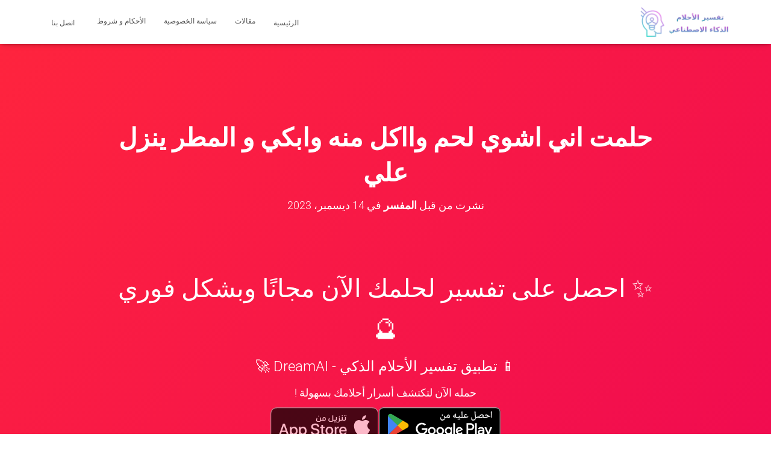

--- FILE ---
content_type: text/html; charset=UTF-8
request_url: https://tafsir-7ulm.com/2023/12/14/%D8%AD%D9%84%D9%85%D8%AA-%D8%A7%D9%86%D9%8A-%D8%A7%D8%B4%D9%88%D9%8A-%D9%84%D8%AD%D9%85-%D9%88%D8%A7%D8%A7%D9%83%D9%84-%D9%85%D9%86%D9%87-%D9%88%D8%A7%D8%A8%D9%83%D9%8A-%D9%88-%D8%A7%D9%84%D9%85%D8%B7/
body_size: 26571
content:
<!DOCTYPE html>
<html dir="rtl" lang="ar" prefix="og: https://ogp.me/ns#">

<head><meta charset='UTF-8'><script>if(navigator.userAgent.match(/MSIE|Internet Explorer/i)||navigator.userAgent.match(/Trident\/7\..*?rv:11/i)){var href=document.location.href;if(!href.match(/[?&]nowprocket/)){if(href.indexOf("?")==-1){if(href.indexOf("#")==-1){document.location.href=href+"?nowprocket=1"}else{document.location.href=href.replace("#","?nowprocket=1#")}}else{if(href.indexOf("#")==-1){document.location.href=href+"&nowprocket=1"}else{document.location.href=href.replace("#","&nowprocket=1#")}}}}</script><script>(()=>{class RocketLazyLoadScripts{constructor(){this.v="2.0.0",this.userEvents=["keydown","keyup","mousedown","mouseup","mousemove","mouseover","mouseenter","mouseout","mouseleave","touchmove","touchstart","touchend","touchcancel","wheel","click","dblclick","input","visibilitychange"],this.attributeEvents=["onblur","onclick","oncontextmenu","ondblclick","onfocus","onmousedown","onmouseenter","onmouseleave","onmousemove","onmouseout","onmouseover","onmouseup","onmousewheel","onscroll","onsubmit"]}async t(){this.i(),this.o(),/iP(ad|hone)/.test(navigator.userAgent)&&this.h(),this.u(),this.l(this),this.m(),this.k(this),this.p(this),this._(),await Promise.all([this.R(),this.L()]),this.lastBreath=Date.now(),this.S(this),this.P(),this.D(),this.O(),this.M(),await this.C(this.delayedScripts.normal),await this.C(this.delayedScripts.defer),await this.C(this.delayedScripts.async),this.T("domReady"),await this.F(),await this.j(),await this.I(),this.T("windowLoad"),await this.A(),window.dispatchEvent(new Event("rocket-allScriptsLoaded")),this.everythingLoaded=!0,this.lastTouchEnd&&await new Promise((t=>setTimeout(t,500-Date.now()+this.lastTouchEnd))),this.H(),this.T("all"),this.U(),this.W()}i(){this.CSPIssue=sessionStorage.getItem("rocketCSPIssue"),document.addEventListener("securitypolicyviolation",(t=>{this.CSPIssue||"script-src-elem"!==t.violatedDirective||"data"!==t.blockedURI||(this.CSPIssue=!0,sessionStorage.setItem("rocketCSPIssue",!0))}),{isRocket:!0})}o(){window.addEventListener("pageshow",(t=>{this.persisted=t.persisted,this.realWindowLoadedFired=!0}),{isRocket:!0}),window.addEventListener("pagehide",(()=>{this.onFirstUserAction=null}),{isRocket:!0})}h(){let t;function e(e){t=e}window.addEventListener("touchstart",e,{isRocket:!0}),window.addEventListener("touchend",(function i(o){Math.abs(o.changedTouches[0].pageX-t.changedTouches[0].pageX)<10&&Math.abs(o.changedTouches[0].pageY-t.changedTouches[0].pageY)<10&&o.timeStamp-t.timeStamp<200&&(o.target.dispatchEvent(new PointerEvent("click",{target:o.target,bubbles:!0,cancelable:!0})),event.preventDefault(),window.removeEventListener("touchstart",e,{isRocket:!0}),window.removeEventListener("touchend",i,{isRocket:!0}))}),{isRocket:!0})}q(t){this.userActionTriggered||("mousemove"!==t.type||this.firstMousemoveIgnored?"keyup"===t.type||"mouseover"===t.type||"mouseout"===t.type||(this.userActionTriggered=!0,this.onFirstUserAction&&this.onFirstUserAction()):this.firstMousemoveIgnored=!0),"click"===t.type&&t.preventDefault(),this.savedUserEvents.length>0&&(t.stopPropagation(),t.stopImmediatePropagation()),"touchstart"===this.lastEvent&&"touchend"===t.type&&(this.lastTouchEnd=Date.now()),"click"===t.type&&(this.lastTouchEnd=0),this.lastEvent=t.type,this.savedUserEvents.push(t)}u(){this.savedUserEvents=[],this.userEventHandler=this.q.bind(this),this.userEvents.forEach((t=>window.addEventListener(t,this.userEventHandler,{passive:!1,isRocket:!0})))}U(){this.userEvents.forEach((t=>window.removeEventListener(t,this.userEventHandler,{passive:!1,isRocket:!0}))),this.savedUserEvents.forEach((t=>{t.target.dispatchEvent(new window[t.constructor.name](t.type,t))}))}m(){this.eventsMutationObserver=new MutationObserver((t=>{const e="return false";for(const i of t){if("attributes"===i.type){const t=i.target.getAttribute(i.attributeName);t&&t!==e&&(i.target.setAttribute("data-rocket-"+i.attributeName,t),i.target.setAttribute(i.attributeName,e))}"childList"===i.type&&i.addedNodes.forEach((t=>{if(t.nodeType===Node.ELEMENT_NODE)for(const i of t.attributes)this.attributeEvents.includes(i.name)&&i.value&&""!==i.value&&(t.setAttribute("data-rocket-"+i.name,i.value),t.setAttribute(i.name,e))}))}})),this.eventsMutationObserver.observe(document,{subtree:!0,childList:!0,attributeFilter:this.attributeEvents})}H(){this.eventsMutationObserver.disconnect(),this.attributeEvents.forEach((t=>{document.querySelectorAll("[data-rocket-"+t+"]").forEach((e=>{e.setAttribute(t,e.getAttribute("data-rocket-"+t)),e.removeAttribute("data-rocket-"+t)}))}))}k(t){Object.defineProperty(HTMLElement.prototype,"onclick",{get(){return this.rocketonclick},set(e){this.rocketonclick=e,this.setAttribute(t.everythingLoaded?"onclick":"data-rocket-onclick","this.rocketonclick(event)")}})}S(t){function e(e,i){let o=e[i];e[i]=null,Object.defineProperty(e,i,{get:()=>o,set(s){t.everythingLoaded?o=s:e["rocket"+i]=o=s}})}e(document,"onreadystatechange"),e(window,"onload"),e(window,"onpageshow");try{Object.defineProperty(document,"readyState",{get:()=>t.rocketReadyState,set(e){t.rocketReadyState=e},configurable:!0}),document.readyState="loading"}catch(t){console.log("WPRocket DJE readyState conflict, bypassing")}}l(t){this.originalAddEventListener=EventTarget.prototype.addEventListener,this.originalRemoveEventListener=EventTarget.prototype.removeEventListener,this.savedEventListeners=[],EventTarget.prototype.addEventListener=function(e,i,o){o&&o.isRocket||!t.B(e,this)&&!t.userEvents.includes(e)||t.B(e,this)&&!t.userActionTriggered||e.startsWith("rocket-")?t.originalAddEventListener.call(this,e,i,o):t.savedEventListeners.push({target:this,remove:!1,type:e,func:i,options:o})},EventTarget.prototype.removeEventListener=function(e,i,o){o&&o.isRocket||!t.B(e,this)&&!t.userEvents.includes(e)||t.B(e,this)&&!t.userActionTriggered||e.startsWith("rocket-")?t.originalRemoveEventListener.call(this,e,i,o):t.savedEventListeners.push({target:this,remove:!0,type:e,func:i,options:o})}}T(t){"all"===t&&(EventTarget.prototype.addEventListener=this.originalAddEventListener,EventTarget.prototype.removeEventListener=this.originalRemoveEventListener),this.savedEventListeners=this.savedEventListeners.filter((e=>{let i=e.type,o=e.target||window;return"domReady"===t&&"DOMContentLoaded"!==i&&"readystatechange"!==i||("windowLoad"===t&&"load"!==i&&"readystatechange"!==i&&"pageshow"!==i||(this.B(i,o)&&(i="rocket-"+i),e.remove?o.removeEventListener(i,e.func,e.options):o.addEventListener(i,e.func,e.options),!1))}))}p(t){let e;function i(e){return t.everythingLoaded?e:e.split(" ").map((t=>"load"===t||t.startsWith("load.")?"rocket-jquery-load":t)).join(" ")}function o(o){function s(e){const s=o.fn[e];o.fn[e]=o.fn.init.prototype[e]=function(){return this[0]===window&&t.userActionTriggered&&("string"==typeof arguments[0]||arguments[0]instanceof String?arguments[0]=i(arguments[0]):"object"==typeof arguments[0]&&Object.keys(arguments[0]).forEach((t=>{const e=arguments[0][t];delete arguments[0][t],arguments[0][i(t)]=e}))),s.apply(this,arguments),this}}o&&o.fn&&!t.allJQueries.includes(o)&&(o.fn.ready=o.fn.init.prototype.ready=function(e){return!t.realDomReadyFired||t.userActionTriggered&&!t.fauxDomReadyFired?document.addEventListener("DOMContentLoaded",(()=>e.bind(document)(o))):parseInt(o.fn.jquery)>2?setTimeout((()=>e.bind(document)(o))):e.bind(document)(o),o([])},s("on"),s("one"),s("off"),t.allJQueries.push(o)),e=o}t.allJQueries=[],o(window.jQuery),Object.defineProperty(window,"jQuery",{get:()=>e,set(t){o(t)}})}P(){const t=new Map;document.write=document.writeln=function(e){const i=document.currentScript,o=document.createRange(),s=i.parentElement;let n=t.get(i);void 0===n&&(n=i.nextSibling,t.set(i,n));const a=document.createDocumentFragment();o.setStart(a,0),a.appendChild(o.createContextualFragment(e)),s.insertBefore(a,n)}}async R(){return new Promise((t=>{this.userActionTriggered?t():this.onFirstUserAction=t}))}async L(){return new Promise((t=>{document.addEventListener("DOMContentLoaded",(()=>{this.realDomReadyFired=!0,t()}),{isRocket:!0})}))}async I(){return this.realWindowLoadedFired?Promise.resolve():new Promise((t=>{window.addEventListener("load",t,{isRocket:!0})}))}M(){this.pendingScripts=[];this.scriptsMutationObserver=new MutationObserver((t=>{for(const e of t)e.addedNodes.forEach((t=>{"SCRIPT"!==t.tagName||t.noModule||t.isWPRocket||this.pendingScripts.push({script:t,promise:new Promise((e=>{const i=()=>{const i=this.pendingScripts.findIndex((e=>e.script===t));i>=0&&this.pendingScripts.splice(i,1),e()};t.addEventListener("load",i,{isRocket:!0}),t.addEventListener("error",i,{isRocket:!0}),setTimeout(i,1e3)}))})}))})),this.scriptsMutationObserver.observe(document,{childList:!0,subtree:!0})}async j(){await this.J(),this.pendingScripts.length?(await this.pendingScripts[0].promise,await this.j()):this.scriptsMutationObserver.disconnect()}D(){this.delayedScripts={normal:[],async:[],defer:[]},document.querySelectorAll("script[type$=rocketlazyloadscript]").forEach((t=>{t.hasAttribute("data-rocket-src")?t.hasAttribute("async")&&!1!==t.async?this.delayedScripts.async.push(t):t.hasAttribute("defer")&&!1!==t.defer||"module"===t.getAttribute("data-rocket-type")?this.delayedScripts.defer.push(t):this.delayedScripts.normal.push(t):this.delayedScripts.normal.push(t)}))}async _(){await this.L();let t=[];document.querySelectorAll("script[type$=rocketlazyloadscript][data-rocket-src]").forEach((e=>{let i=e.getAttribute("data-rocket-src");if(i&&!i.startsWith("data:")){i.startsWith("//")&&(i=location.protocol+i);try{const o=new URL(i).origin;o!==location.origin&&t.push({src:o,crossOrigin:e.crossOrigin||"module"===e.getAttribute("data-rocket-type")})}catch(t){}}})),t=[...new Map(t.map((t=>[JSON.stringify(t),t]))).values()],this.N(t,"preconnect")}async $(t){if(await this.G(),!0!==t.noModule||!("noModule"in HTMLScriptElement.prototype))return new Promise((e=>{let i;function o(){(i||t).setAttribute("data-rocket-status","executed"),e()}try{if(navigator.userAgent.includes("Firefox/")||""===navigator.vendor||this.CSPIssue)i=document.createElement("script"),[...t.attributes].forEach((t=>{let e=t.nodeName;"type"!==e&&("data-rocket-type"===e&&(e="type"),"data-rocket-src"===e&&(e="src"),i.setAttribute(e,t.nodeValue))})),t.text&&(i.text=t.text),t.nonce&&(i.nonce=t.nonce),i.hasAttribute("src")?(i.addEventListener("load",o,{isRocket:!0}),i.addEventListener("error",(()=>{i.setAttribute("data-rocket-status","failed-network"),e()}),{isRocket:!0}),setTimeout((()=>{i.isConnected||e()}),1)):(i.text=t.text,o()),i.isWPRocket=!0,t.parentNode.replaceChild(i,t);else{const i=t.getAttribute("data-rocket-type"),s=t.getAttribute("data-rocket-src");i?(t.type=i,t.removeAttribute("data-rocket-type")):t.removeAttribute("type"),t.addEventListener("load",o,{isRocket:!0}),t.addEventListener("error",(i=>{this.CSPIssue&&i.target.src.startsWith("data:")?(console.log("WPRocket: CSP fallback activated"),t.removeAttribute("src"),this.$(t).then(e)):(t.setAttribute("data-rocket-status","failed-network"),e())}),{isRocket:!0}),s?(t.fetchPriority="high",t.removeAttribute("data-rocket-src"),t.src=s):t.src="data:text/javascript;base64,"+window.btoa(unescape(encodeURIComponent(t.text)))}}catch(i){t.setAttribute("data-rocket-status","failed-transform"),e()}}));t.setAttribute("data-rocket-status","skipped")}async C(t){const e=t.shift();return e?(e.isConnected&&await this.$(e),this.C(t)):Promise.resolve()}O(){this.N([...this.delayedScripts.normal,...this.delayedScripts.defer,...this.delayedScripts.async],"preload")}N(t,e){this.trash=this.trash||[];let i=!0;var o=document.createDocumentFragment();t.forEach((t=>{const s=t.getAttribute&&t.getAttribute("data-rocket-src")||t.src;if(s&&!s.startsWith("data:")){const n=document.createElement("link");n.href=s,n.rel=e,"preconnect"!==e&&(n.as="script",n.fetchPriority=i?"high":"low"),t.getAttribute&&"module"===t.getAttribute("data-rocket-type")&&(n.crossOrigin=!0),t.crossOrigin&&(n.crossOrigin=t.crossOrigin),t.integrity&&(n.integrity=t.integrity),t.nonce&&(n.nonce=t.nonce),o.appendChild(n),this.trash.push(n),i=!1}})),document.head.appendChild(o)}W(){this.trash.forEach((t=>t.remove()))}async F(){try{document.readyState="interactive"}catch(t){}this.fauxDomReadyFired=!0;try{await this.G(),document.dispatchEvent(new Event("rocket-readystatechange")),await this.G(),document.rocketonreadystatechange&&document.rocketonreadystatechange(),await this.G(),document.dispatchEvent(new Event("rocket-DOMContentLoaded")),await this.G(),window.dispatchEvent(new Event("rocket-DOMContentLoaded"))}catch(t){console.error(t)}}async A(){try{document.readyState="complete"}catch(t){}try{await this.G(),document.dispatchEvent(new Event("rocket-readystatechange")),await this.G(),document.rocketonreadystatechange&&document.rocketonreadystatechange(),await this.G(),window.dispatchEvent(new Event("rocket-load")),await this.G(),window.rocketonload&&window.rocketonload(),await this.G(),this.allJQueries.forEach((t=>t(window).trigger("rocket-jquery-load"))),await this.G();const t=new Event("rocket-pageshow");t.persisted=this.persisted,window.dispatchEvent(t),await this.G(),window.rocketonpageshow&&window.rocketonpageshow({persisted:this.persisted})}catch(t){console.error(t)}}async G(){Date.now()-this.lastBreath>45&&(await this.J(),this.lastBreath=Date.now())}async J(){return document.hidden?new Promise((t=>setTimeout(t))):new Promise((t=>requestAnimationFrame(t)))}B(t,e){return e===document&&"readystatechange"===t||(e===document&&"DOMContentLoaded"===t||(e===window&&"DOMContentLoaded"===t||(e===window&&"load"===t||e===window&&"pageshow"===t)))}static run(){(new RocketLazyLoadScripts).t()}}RocketLazyLoadScripts.run()})();</script>
	
	<meta name="viewport" content="width=device-width, initial-scale=1">
	<link rel="profile" href="http://gmpg.org/xfn/11">
			<link rel="pingback" href="https://tafsir-7ulm.com/xmlrpc.php">
		<script type="text/javascript">
/* <![CDATA[ */
(()=>{var e={};e.g=function(){if("object"==typeof globalThis)return globalThis;try{return this||new Function("return this")()}catch(e){if("object"==typeof window)return window}}(),function({ampUrl:n,isCustomizePreview:t,isAmpDevMode:r,noampQueryVarName:o,noampQueryVarValue:s,disabledStorageKey:i,mobileUserAgents:a,regexRegex:c}){if("undefined"==typeof sessionStorage)return;const d=new RegExp(c);if(!a.some((e=>{const n=e.match(d);return!(!n||!new RegExp(n[1],n[2]).test(navigator.userAgent))||navigator.userAgent.includes(e)})))return;e.g.addEventListener("DOMContentLoaded",(()=>{const e=document.getElementById("amp-mobile-version-switcher");if(!e)return;e.hidden=!1;const n=e.querySelector("a[href]");n&&n.addEventListener("click",(()=>{sessionStorage.removeItem(i)}))}));const g=r&&["paired-browsing-non-amp","paired-browsing-amp"].includes(window.name);if(sessionStorage.getItem(i)||t||g)return;const u=new URL(location.href),m=new URL(n);m.hash=u.hash,u.searchParams.has(o)&&s===u.searchParams.get(o)?sessionStorage.setItem(i,"1"):m.href!==u.href&&(window.stop(),location.replace(m.href))}({"ampUrl":"https:\/\/tafsir-7ulm.com\/2023\/12\/14\/%D8%AD%D9%84%D9%85%D8%AA-%D8%A7%D9%86%D9%8A-%D8%A7%D8%B4%D9%88%D9%8A-%D9%84%D8%AD%D9%85-%D9%88%D8%A7%D8%A7%D9%83%D9%84-%D9%85%D9%86%D9%87-%D9%88%D8%A7%D8%A8%D9%83%D9%8A-%D9%88-%D8%A7%D9%84%D9%85%D8%B7\/?amp=1","noampQueryVarName":"noamp","noampQueryVarValue":"mobile","disabledStorageKey":"amp_mobile_redirect_disabled","mobileUserAgents":["Mobile","Android","Silk\/","Kindle","BlackBerry","Opera Mini","Opera Mobi"],"regexRegex":"^\\\/((?:.|\\n)+)\\\/([i]*)$","isCustomizePreview":false,"isAmpDevMode":false})})();
/* ]]> */
</script>
	<style>img:is([sizes="auto" i], [sizes^="auto," i]) { contain-intrinsic-size: 3000px 1500px }</style>
	<!-- Google tag (gtag.js) consent mode dataLayer added by Site Kit -->
<script type="text/javascript" id="google_gtagjs-js-consent-mode-data-layer">
/* <![CDATA[ */
window.dataLayer = window.dataLayer || [];function gtag(){dataLayer.push(arguments);}
gtag('consent', 'default', {"ad_personalization":"denied","ad_storage":"denied","ad_user_data":"denied","analytics_storage":"denied","functionality_storage":"denied","security_storage":"denied","personalization_storage":"denied","region":["AT","BE","BG","CH","CY","CZ","DE","DK","EE","ES","FI","FR","GB","GR","HR","HU","IE","IS","IT","LI","LT","LU","LV","MT","NL","NO","PL","PT","RO","SE","SI","SK"],"wait_for_update":500});
window._googlesitekitConsentCategoryMap = {"statistics":["analytics_storage"],"marketing":["ad_storage","ad_user_data","ad_personalization"],"functional":["functionality_storage","security_storage"],"preferences":["personalization_storage"]};
window._googlesitekitConsents = {"ad_personalization":"denied","ad_storage":"denied","ad_user_data":"denied","analytics_storage":"denied","functionality_storage":"denied","security_storage":"denied","personalization_storage":"denied","region":["AT","BE","BG","CH","CY","CZ","DE","DK","EE","ES","FI","FR","GB","GR","HR","HU","IE","IS","IT","LI","LT","LU","LV","MT","NL","NO","PL","PT","RO","SE","SI","SK"],"wait_for_update":500};
/* ]]> */
</script>
<!-- End Google tag (gtag.js) consent mode dataLayer added by Site Kit -->

<!-- تحسين محرك البحث بواسطة رانك ماث - https://rankmath.com/ -->
<title>حلمت اني اشوي لحم وااكل منه وابكي و المطر ينزل علي - تفسير الأحلام</title>
<meta name="description" content="تشير رؤيتك بشواء اللحم وتناوله وبكائك إلى وجود مشاعر متضاربة في داخلك. ربما تعبر عن حزن أو توتر يعترض طريق تحقيق أهدافك. وتسقط الأمطار في الحلم قد ترمز إلى"/>
<meta name="robots" content="follow, index, max-snippet:-1, max-video-preview:-1, max-image-preview:large"/>
<link rel="canonical" href="https://tafsir-7ulm.com/2023/12/14/%d8%ad%d9%84%d9%85%d8%aa-%d8%a7%d9%86%d9%8a-%d8%a7%d8%b4%d9%88%d9%8a-%d9%84%d8%ad%d9%85-%d9%88%d8%a7%d8%a7%d9%83%d9%84-%d9%85%d9%86%d9%87-%d9%88%d8%a7%d8%a8%d9%83%d9%8a-%d9%88-%d8%a7%d9%84%d9%85%d8%b7/" />
<meta property="og:locale" content="ar_AR" />
<meta property="og:type" content="article" />
<meta property="og:title" content="حلمت اني اشوي لحم وااكل منه وابكي و المطر ينزل علي - تفسير الأحلام" />
<meta property="og:description" content="تشير رؤيتك بشواء اللحم وتناوله وبكائك إلى وجود مشاعر متضاربة في داخلك. ربما تعبر عن حزن أو توتر يعترض طريق تحقيق أهدافك. وتسقط الأمطار في الحلم قد ترمز إلى" />
<meta property="og:url" content="https://tafsir-7ulm.com/2023/12/14/%d8%ad%d9%84%d9%85%d8%aa-%d8%a7%d9%86%d9%8a-%d8%a7%d8%b4%d9%88%d9%8a-%d9%84%d8%ad%d9%85-%d9%88%d8%a7%d8%a7%d9%83%d9%84-%d9%85%d9%86%d9%87-%d9%88%d8%a7%d8%a8%d9%83%d9%8a-%d9%88-%d8%a7%d9%84%d9%85%d8%b7/" />
<meta property="og:site_name" content="تفسير الأحلام مجانا" />
<meta property="article:publisher" content="https://www.facebook.com/AYOTechSolutions" />
<meta property="article:section" content="تفسيرات مختلفة" />
<meta property="og:updated_time" content="2024-02-02T21:45:44+00:00" />
<meta property="article:published_time" content="2023-12-14T17:31:27+00:00" />
<meta property="article:modified_time" content="2024-02-02T21:45:44+00:00" />
<meta name="twitter:card" content="summary_large_image" />
<meta name="twitter:title" content="حلمت اني اشوي لحم وااكل منه وابكي و المطر ينزل علي - تفسير الأحلام" />
<meta name="twitter:description" content="تشير رؤيتك بشواء اللحم وتناوله وبكائك إلى وجود مشاعر متضاربة في داخلك. ربما تعبر عن حزن أو توتر يعترض طريق تحقيق أهدافك. وتسقط الأمطار في الحلم قد ترمز إلى" />
<meta name="twitter:site" content="@Web3_Web3" />
<meta name="twitter:creator" content="@Web3_Web3" />
<meta name="twitter:label1" content="كُتب بواسطة" />
<meta name="twitter:data1" content="المفسر" />
<meta name="twitter:label2" content="مدة القراءة" />
<meta name="twitter:data2" content="أقل من دقيقة" />
<script type="application/ld+json" class="rank-math-schema">{"@context":"https://schema.org","@graph":[{"@type":"Organization","@id":"https://tafsir-7ulm.com/#organization","name":"\u062a\u0641\u0633\u064a\u0631 \u0627\u0644\u0623\u062d\u0644\u0627\u0645","sameAs":["https://www.facebook.com/AYOTechSolutions","https://twitter.com/Web3_Web3"],"logo":{"@type":"ImageObject","@id":"https://tafsir-7ulm.com/#logo","url":"https://tafsir-7ulm.com/wp-content/uploads/2022/12/cropped-cropped-icon.png","contentUrl":"https://tafsir-7ulm.com/wp-content/uploads/2022/12/cropped-cropped-icon.png","caption":"\u062a\u0641\u0633\u064a\u0631 \u0627\u0644\u0623\u062d\u0644\u0627\u0645 \u0645\u062c\u0627\u0646\u0627","inLanguage":"ar","width":"512","height":"512"}},{"@type":"WebSite","@id":"https://tafsir-7ulm.com/#website","url":"https://tafsir-7ulm.com","name":"\u062a\u0641\u0633\u064a\u0631 \u0627\u0644\u0623\u062d\u0644\u0627\u0645 \u0645\u062c\u0627\u0646\u0627","alternateName":"\u062a\u0641\u0633\u064a\u0631 \u0627\u0644\u0623\u062d\u0644\u0627\u0645","publisher":{"@id":"https://tafsir-7ulm.com/#organization"},"inLanguage":"ar"},{"@type":"BreadcrumbList","@id":"https://tafsir-7ulm.com/2023/12/14/%d8%ad%d9%84%d9%85%d8%aa-%d8%a7%d9%86%d9%8a-%d8%a7%d8%b4%d9%88%d9%8a-%d9%84%d8%ad%d9%85-%d9%88%d8%a7%d8%a7%d9%83%d9%84-%d9%85%d9%86%d9%87-%d9%88%d8%a7%d8%a8%d9%83%d9%8a-%d9%88-%d8%a7%d9%84%d9%85%d8%b7/#breadcrumb","itemListElement":[{"@type":"ListItem","position":"1","item":{"@id":"https://tafsir-7ulm.com","name":"\u0627\u0644\u0631\u0626\u064a\u0633\u064a\u0629"}},{"@type":"ListItem","position":"2","item":{"@id":"https://tafsir-7ulm.com/2023/12/14/%d8%ad%d9%84%d9%85%d8%aa-%d8%a7%d9%86%d9%8a-%d8%a7%d8%b4%d9%88%d9%8a-%d9%84%d8%ad%d9%85-%d9%88%d8%a7%d8%a7%d9%83%d9%84-%d9%85%d9%86%d9%87-%d9%88%d8%a7%d8%a8%d9%83%d9%8a-%d9%88-%d8%a7%d9%84%d9%85%d8%b7/","name":"\u062d\u0644\u0645\u062a \u0627\u0646\u064a \u0627\u0634\u0648\u064a \u0644\u062d\u0645 \u0648\u0627\u0627\u0643\u0644 \u0645\u0646\u0647 \u0648\u0627\u0628\u0643\u064a \u0648 \u0627\u0644\u0645\u0637\u0631 \u064a\u0646\u0632\u0644 \u0639\u0644\u064a"}}]},{"@type":"WebPage","@id":"https://tafsir-7ulm.com/2023/12/14/%d8%ad%d9%84%d9%85%d8%aa-%d8%a7%d9%86%d9%8a-%d8%a7%d8%b4%d9%88%d9%8a-%d9%84%d8%ad%d9%85-%d9%88%d8%a7%d8%a7%d9%83%d9%84-%d9%85%d9%86%d9%87-%d9%88%d8%a7%d8%a8%d9%83%d9%8a-%d9%88-%d8%a7%d9%84%d9%85%d8%b7/#webpage","url":"https://tafsir-7ulm.com/2023/12/14/%d8%ad%d9%84%d9%85%d8%aa-%d8%a7%d9%86%d9%8a-%d8%a7%d8%b4%d9%88%d9%8a-%d9%84%d8%ad%d9%85-%d9%88%d8%a7%d8%a7%d9%83%d9%84-%d9%85%d9%86%d9%87-%d9%88%d8%a7%d8%a8%d9%83%d9%8a-%d9%88-%d8%a7%d9%84%d9%85%d8%b7/","name":"\u062d\u0644\u0645\u062a \u0627\u0646\u064a \u0627\u0634\u0648\u064a \u0644\u062d\u0645 \u0648\u0627\u0627\u0643\u0644 \u0645\u0646\u0647 \u0648\u0627\u0628\u0643\u064a \u0648 \u0627\u0644\u0645\u0637\u0631 \u064a\u0646\u0632\u0644 \u0639\u0644\u064a - \u062a\u0641\u0633\u064a\u0631 \u0627\u0644\u0623\u062d\u0644\u0627\u0645","datePublished":"2023-12-14T17:31:27+00:00","dateModified":"2024-02-02T21:45:44+00:00","isPartOf":{"@id":"https://tafsir-7ulm.com/#website"},"inLanguage":"ar","breadcrumb":{"@id":"https://tafsir-7ulm.com/2023/12/14/%d8%ad%d9%84%d9%85%d8%aa-%d8%a7%d9%86%d9%8a-%d8%a7%d8%b4%d9%88%d9%8a-%d9%84%d8%ad%d9%85-%d9%88%d8%a7%d8%a7%d9%83%d9%84-%d9%85%d9%86%d9%87-%d9%88%d8%a7%d8%a8%d9%83%d9%8a-%d9%88-%d8%a7%d9%84%d9%85%d8%b7/#breadcrumb"}},{"@type":"Person","@id":"https://tafsir-7ulm.com/2023/12/14/%d8%ad%d9%84%d9%85%d8%aa-%d8%a7%d9%86%d9%8a-%d8%a7%d8%b4%d9%88%d9%8a-%d9%84%d8%ad%d9%85-%d9%88%d8%a7%d8%a7%d9%83%d9%84-%d9%85%d9%86%d9%87-%d9%88%d8%a7%d8%a8%d9%83%d9%8a-%d9%88-%d8%a7%d9%84%d9%85%d8%b7/#author","name":"\u0627\u0644\u0645\u0641\u0633\u0631","image":{"@type":"ImageObject","@id":"https://secure.gravatar.com/avatar/4026b534de0fd3e8adb56e7ce42b543349ba3915ac32d75b9cc1253822df472a?s=96&amp;d=monsterid&amp;r=g","url":"https://secure.gravatar.com/avatar/4026b534de0fd3e8adb56e7ce42b543349ba3915ac32d75b9cc1253822df472a?s=96&amp;d=monsterid&amp;r=g","caption":"\u0627\u0644\u0645\u0641\u0633\u0631","inLanguage":"ar"},"sameAs":["https://tafsir-7ulm.com"],"worksFor":{"@id":"https://tafsir-7ulm.com/#organization"}},{"@type":"BlogPosting","headline":"\u062d\u0644\u0645\u062a \u0627\u0646\u064a \u0627\u0634\u0648\u064a \u0644\u062d\u0645 \u0648\u0627\u0627\u0643\u0644 \u0645\u0646\u0647 \u0648\u0627\u0628\u0643\u064a \u0648 \u0627\u0644\u0645\u0637\u0631 \u064a\u0646\u0632\u0644 \u0639\u0644\u064a - \u062a\u0641\u0633\u064a\u0631 \u0627\u0644\u0623\u062d\u0644\u0627\u0645","datePublished":"2023-12-14T17:31:27+00:00","dateModified":"2024-02-02T21:45:44+00:00","author":{"@id":"https://tafsir-7ulm.com/2023/12/14/%d8%ad%d9%84%d9%85%d8%aa-%d8%a7%d9%86%d9%8a-%d8%a7%d8%b4%d9%88%d9%8a-%d9%84%d8%ad%d9%85-%d9%88%d8%a7%d8%a7%d9%83%d9%84-%d9%85%d9%86%d9%87-%d9%88%d8%a7%d8%a8%d9%83%d9%8a-%d9%88-%d8%a7%d9%84%d9%85%d8%b7/#author","name":"\u0627\u0644\u0645\u0641\u0633\u0631"},"publisher":{"@id":"https://tafsir-7ulm.com/#organization"},"description":"\u062a\u0634\u064a\u0631 \u0631\u0624\u064a\u062a\u0643 \u0628\u0634\u0648\u0627\u0621 \u0627\u0644\u0644\u062d\u0645 \u0648\u062a\u0646\u0627\u0648\u0644\u0647 \u0648\u0628\u0643\u0627\u0626\u0643 \u0625\u0644\u0649 \u0648\u062c\u0648\u062f \u0645\u0634\u0627\u0639\u0631 \u0645\u062a\u0636\u0627\u0631\u0628\u0629 \u0641\u064a \u062f\u0627\u062e\u0644\u0643. \u0631\u0628\u0645\u0627 \u062a\u0639\u0628\u0631 \u0639\u0646 \u062d\u0632\u0646 \u0623\u0648 \u062a\u0648\u062a\u0631 \u064a\u0639\u062a\u0631\u0636 \u0637\u0631\u064a\u0642 \u062a\u062d\u0642\u064a\u0642 \u0623\u0647\u062f\u0627\u0641\u0643. \u0648\u062a\u0633\u0642\u0637 \u0627\u0644\u0623\u0645\u0637\u0627\u0631 \u0641\u064a \u0627\u0644\u062d\u0644\u0645 \u0642\u062f \u062a\u0631\u0645\u0632 \u0625\u0644\u0649","name":"\u062d\u0644\u0645\u062a \u0627\u0646\u064a \u0627\u0634\u0648\u064a \u0644\u062d\u0645 \u0648\u0627\u0627\u0643\u0644 \u0645\u0646\u0647 \u0648\u0627\u0628\u0643\u064a \u0648 \u0627\u0644\u0645\u0637\u0631 \u064a\u0646\u0632\u0644 \u0639\u0644\u064a - \u062a\u0641\u0633\u064a\u0631 \u0627\u0644\u0623\u062d\u0644\u0627\u0645","@id":"https://tafsir-7ulm.com/2023/12/14/%d8%ad%d9%84%d9%85%d8%aa-%d8%a7%d9%86%d9%8a-%d8%a7%d8%b4%d9%88%d9%8a-%d9%84%d8%ad%d9%85-%d9%88%d8%a7%d8%a7%d9%83%d9%84-%d9%85%d9%86%d9%87-%d9%88%d8%a7%d8%a8%d9%83%d9%8a-%d9%88-%d8%a7%d9%84%d9%85%d8%b7/#richSnippet","isPartOf":{"@id":"https://tafsir-7ulm.com/2023/12/14/%d8%ad%d9%84%d9%85%d8%aa-%d8%a7%d9%86%d9%8a-%d8%a7%d8%b4%d9%88%d9%8a-%d9%84%d8%ad%d9%85-%d9%88%d8%a7%d8%a7%d9%83%d9%84-%d9%85%d9%86%d9%87-%d9%88%d8%a7%d8%a8%d9%83%d9%8a-%d9%88-%d8%a7%d9%84%d9%85%d8%b7/#webpage"},"inLanguage":"ar","mainEntityOfPage":{"@id":"https://tafsir-7ulm.com/2023/12/14/%d8%ad%d9%84%d9%85%d8%aa-%d8%a7%d9%86%d9%8a-%d8%a7%d8%b4%d9%88%d9%8a-%d9%84%d8%ad%d9%85-%d9%88%d8%a7%d8%a7%d9%83%d9%84-%d9%85%d9%86%d9%87-%d9%88%d8%a7%d8%a8%d9%83%d9%8a-%d9%88-%d8%a7%d9%84%d9%85%d8%b7/#webpage"}}]}</script>
<!-- /إضافة تحسين محركات البحث لووردبريس Rank Math -->

<link rel='dns-prefetch' href='//www.googletagmanager.com' />

<link rel='dns-prefetch' href='//pagead2.googlesyndication.com' />
<link rel="alternate" type="application/rss+xml" title="تفسير الأحلام &laquo; الخلاصة" href="https://tafsir-7ulm.com/feed/" />
<link rel="alternate" type="application/rss+xml" title="تفسير الأحلام &laquo; خلاصة التعليقات" href="https://tafsir-7ulm.com/comments/feed/" />
<link rel="alternate" type="application/rss+xml" title="تفسير الأحلام &laquo; حلمت اني اشوي لحم وااكل منه وابكي و المطر ينزل علي خلاصة التعليقات" href="https://tafsir-7ulm.com/2023/12/14/%d8%ad%d9%84%d9%85%d8%aa-%d8%a7%d9%86%d9%8a-%d8%a7%d8%b4%d9%88%d9%8a-%d9%84%d8%ad%d9%85-%d9%88%d8%a7%d8%a7%d9%83%d9%84-%d9%85%d9%86%d9%87-%d9%88%d8%a7%d8%a8%d9%83%d9%8a-%d9%88-%d8%a7%d9%84%d9%85%d8%b7/feed/" />
<script type="rocketlazyloadscript" data-rocket-type="text/javascript">
/* <![CDATA[ */
window._wpemojiSettings = {"baseUrl":"https:\/\/s.w.org\/images\/core\/emoji\/16.0.1\/72x72\/","ext":".png","svgUrl":"https:\/\/s.w.org\/images\/core\/emoji\/16.0.1\/svg\/","svgExt":".svg","source":{"concatemoji":"https:\/\/tafsir-7ulm.com\/wp-includes\/js\/wp-emoji-release.min.js?ver=6.8.3"}};
/*! This file is auto-generated */
!function(s,n){var o,i,e;function c(e){try{var t={supportTests:e,timestamp:(new Date).valueOf()};sessionStorage.setItem(o,JSON.stringify(t))}catch(e){}}function p(e,t,n){e.clearRect(0,0,e.canvas.width,e.canvas.height),e.fillText(t,0,0);var t=new Uint32Array(e.getImageData(0,0,e.canvas.width,e.canvas.height).data),a=(e.clearRect(0,0,e.canvas.width,e.canvas.height),e.fillText(n,0,0),new Uint32Array(e.getImageData(0,0,e.canvas.width,e.canvas.height).data));return t.every(function(e,t){return e===a[t]})}function u(e,t){e.clearRect(0,0,e.canvas.width,e.canvas.height),e.fillText(t,0,0);for(var n=e.getImageData(16,16,1,1),a=0;a<n.data.length;a++)if(0!==n.data[a])return!1;return!0}function f(e,t,n,a){switch(t){case"flag":return n(e,"\ud83c\udff3\ufe0f\u200d\u26a7\ufe0f","\ud83c\udff3\ufe0f\u200b\u26a7\ufe0f")?!1:!n(e,"\ud83c\udde8\ud83c\uddf6","\ud83c\udde8\u200b\ud83c\uddf6")&&!n(e,"\ud83c\udff4\udb40\udc67\udb40\udc62\udb40\udc65\udb40\udc6e\udb40\udc67\udb40\udc7f","\ud83c\udff4\u200b\udb40\udc67\u200b\udb40\udc62\u200b\udb40\udc65\u200b\udb40\udc6e\u200b\udb40\udc67\u200b\udb40\udc7f");case"emoji":return!a(e,"\ud83e\udedf")}return!1}function g(e,t,n,a){var r="undefined"!=typeof WorkerGlobalScope&&self instanceof WorkerGlobalScope?new OffscreenCanvas(300,150):s.createElement("canvas"),o=r.getContext("2d",{willReadFrequently:!0}),i=(o.textBaseline="top",o.font="600 32px Arial",{});return e.forEach(function(e){i[e]=t(o,e,n,a)}),i}function t(e){var t=s.createElement("script");t.src=e,t.defer=!0,s.head.appendChild(t)}"undefined"!=typeof Promise&&(o="wpEmojiSettingsSupports",i=["flag","emoji"],n.supports={everything:!0,everythingExceptFlag:!0},e=new Promise(function(e){s.addEventListener("DOMContentLoaded",e,{once:!0})}),new Promise(function(t){var n=function(){try{var e=JSON.parse(sessionStorage.getItem(o));if("object"==typeof e&&"number"==typeof e.timestamp&&(new Date).valueOf()<e.timestamp+604800&&"object"==typeof e.supportTests)return e.supportTests}catch(e){}return null}();if(!n){if("undefined"!=typeof Worker&&"undefined"!=typeof OffscreenCanvas&&"undefined"!=typeof URL&&URL.createObjectURL&&"undefined"!=typeof Blob)try{var e="postMessage("+g.toString()+"("+[JSON.stringify(i),f.toString(),p.toString(),u.toString()].join(",")+"));",a=new Blob([e],{type:"text/javascript"}),r=new Worker(URL.createObjectURL(a),{name:"wpTestEmojiSupports"});return void(r.onmessage=function(e){c(n=e.data),r.terminate(),t(n)})}catch(e){}c(n=g(i,f,p,u))}t(n)}).then(function(e){for(var t in e)n.supports[t]=e[t],n.supports.everything=n.supports.everything&&n.supports[t],"flag"!==t&&(n.supports.everythingExceptFlag=n.supports.everythingExceptFlag&&n.supports[t]);n.supports.everythingExceptFlag=n.supports.everythingExceptFlag&&!n.supports.flag,n.DOMReady=!1,n.readyCallback=function(){n.DOMReady=!0}}).then(function(){return e}).then(function(){var e;n.supports.everything||(n.readyCallback(),(e=n.source||{}).concatemoji?t(e.concatemoji):e.wpemoji&&e.twemoji&&(t(e.twemoji),t(e.wpemoji)))}))}((window,document),window._wpemojiSettings);
/* ]]> */
</script>
<style id='wp-emoji-styles-inline-css' type='text/css'>

	img.wp-smiley, img.emoji {
		display: inline !important;
		border: none !important;
		box-shadow: none !important;
		height: 1em !important;
		width: 1em !important;
		margin: 0 0.07em !important;
		vertical-align: -0.1em !important;
		background: none !important;
		padding: 0 !important;
	}
</style>
<link rel='stylesheet' id='wp-block-library-rtl-css' href='https://tafsir-7ulm.com/wp-includes/css/dist/block-library/style-rtl.min.css?ver=6.8.3' type='text/css' media='all' />
<style id='classic-theme-styles-inline-css' type='text/css'>
/*! This file is auto-generated */
.wp-block-button__link{color:#fff;background-color:#32373c;border-radius:9999px;box-shadow:none;text-decoration:none;padding:calc(.667em + 2px) calc(1.333em + 2px);font-size:1.125em}.wp-block-file__button{background:#32373c;color:#fff;text-decoration:none}
</style>
<style id='global-styles-inline-css' type='text/css'>
:root{--wp--preset--aspect-ratio--square: 1;--wp--preset--aspect-ratio--4-3: 4/3;--wp--preset--aspect-ratio--3-4: 3/4;--wp--preset--aspect-ratio--3-2: 3/2;--wp--preset--aspect-ratio--2-3: 2/3;--wp--preset--aspect-ratio--16-9: 16/9;--wp--preset--aspect-ratio--9-16: 9/16;--wp--preset--color--black: #000000;--wp--preset--color--cyan-bluish-gray: #abb8c3;--wp--preset--color--white: #ffffff;--wp--preset--color--pale-pink: #f78da7;--wp--preset--color--vivid-red: #cf2e2e;--wp--preset--color--luminous-vivid-orange: #ff6900;--wp--preset--color--luminous-vivid-amber: #fcb900;--wp--preset--color--light-green-cyan: #7bdcb5;--wp--preset--color--vivid-green-cyan: #00d084;--wp--preset--color--pale-cyan-blue: #8ed1fc;--wp--preset--color--vivid-cyan-blue: #0693e3;--wp--preset--color--vivid-purple: #9b51e0;--wp--preset--color--accent: #ee0979;--wp--preset--color--background-color: #ffffff;--wp--preset--color--header-gradient: #ef0952;--wp--preset--gradient--vivid-cyan-blue-to-vivid-purple: linear-gradient(135deg,rgba(6,147,227,1) 0%,rgb(155,81,224) 100%);--wp--preset--gradient--light-green-cyan-to-vivid-green-cyan: linear-gradient(135deg,rgb(122,220,180) 0%,rgb(0,208,130) 100%);--wp--preset--gradient--luminous-vivid-amber-to-luminous-vivid-orange: linear-gradient(135deg,rgba(252,185,0,1) 0%,rgba(255,105,0,1) 100%);--wp--preset--gradient--luminous-vivid-orange-to-vivid-red: linear-gradient(135deg,rgba(255,105,0,1) 0%,rgb(207,46,46) 100%);--wp--preset--gradient--very-light-gray-to-cyan-bluish-gray: linear-gradient(135deg,rgb(238,238,238) 0%,rgb(169,184,195) 100%);--wp--preset--gradient--cool-to-warm-spectrum: linear-gradient(135deg,rgb(74,234,220) 0%,rgb(151,120,209) 20%,rgb(207,42,186) 40%,rgb(238,44,130) 60%,rgb(251,105,98) 80%,rgb(254,248,76) 100%);--wp--preset--gradient--blush-light-purple: linear-gradient(135deg,rgb(255,206,236) 0%,rgb(152,150,240) 100%);--wp--preset--gradient--blush-bordeaux: linear-gradient(135deg,rgb(254,205,165) 0%,rgb(254,45,45) 50%,rgb(107,0,62) 100%);--wp--preset--gradient--luminous-dusk: linear-gradient(135deg,rgb(255,203,112) 0%,rgb(199,81,192) 50%,rgb(65,88,208) 100%);--wp--preset--gradient--pale-ocean: linear-gradient(135deg,rgb(255,245,203) 0%,rgb(182,227,212) 50%,rgb(51,167,181) 100%);--wp--preset--gradient--electric-grass: linear-gradient(135deg,rgb(202,248,128) 0%,rgb(113,206,126) 100%);--wp--preset--gradient--midnight: linear-gradient(135deg,rgb(2,3,129) 0%,rgb(40,116,252) 100%);--wp--preset--font-size--small: 13px;--wp--preset--font-size--medium: 20px;--wp--preset--font-size--large: 36px;--wp--preset--font-size--x-large: 42px;--wp--preset--spacing--20: 0.44rem;--wp--preset--spacing--30: 0.67rem;--wp--preset--spacing--40: 1rem;--wp--preset--spacing--50: 1.5rem;--wp--preset--spacing--60: 2.25rem;--wp--preset--spacing--70: 3.38rem;--wp--preset--spacing--80: 5.06rem;--wp--preset--shadow--natural: 6px 6px 9px rgba(0, 0, 0, 0.2);--wp--preset--shadow--deep: 12px 12px 50px rgba(0, 0, 0, 0.4);--wp--preset--shadow--sharp: 6px 6px 0px rgba(0, 0, 0, 0.2);--wp--preset--shadow--outlined: 6px 6px 0px -3px rgba(255, 255, 255, 1), 6px 6px rgba(0, 0, 0, 1);--wp--preset--shadow--crisp: 6px 6px 0px rgba(0, 0, 0, 1);}:where(.is-layout-flex){gap: 0.5em;}:where(.is-layout-grid){gap: 0.5em;}body .is-layout-flex{display: flex;}.is-layout-flex{flex-wrap: wrap;align-items: center;}.is-layout-flex > :is(*, div){margin: 0;}body .is-layout-grid{display: grid;}.is-layout-grid > :is(*, div){margin: 0;}:where(.wp-block-columns.is-layout-flex){gap: 2em;}:where(.wp-block-columns.is-layout-grid){gap: 2em;}:where(.wp-block-post-template.is-layout-flex){gap: 1.25em;}:where(.wp-block-post-template.is-layout-grid){gap: 1.25em;}.has-black-color{color: var(--wp--preset--color--black) !important;}.has-cyan-bluish-gray-color{color: var(--wp--preset--color--cyan-bluish-gray) !important;}.has-white-color{color: var(--wp--preset--color--white) !important;}.has-pale-pink-color{color: var(--wp--preset--color--pale-pink) !important;}.has-vivid-red-color{color: var(--wp--preset--color--vivid-red) !important;}.has-luminous-vivid-orange-color{color: var(--wp--preset--color--luminous-vivid-orange) !important;}.has-luminous-vivid-amber-color{color: var(--wp--preset--color--luminous-vivid-amber) !important;}.has-light-green-cyan-color{color: var(--wp--preset--color--light-green-cyan) !important;}.has-vivid-green-cyan-color{color: var(--wp--preset--color--vivid-green-cyan) !important;}.has-pale-cyan-blue-color{color: var(--wp--preset--color--pale-cyan-blue) !important;}.has-vivid-cyan-blue-color{color: var(--wp--preset--color--vivid-cyan-blue) !important;}.has-vivid-purple-color{color: var(--wp--preset--color--vivid-purple) !important;}.has-black-background-color{background-color: var(--wp--preset--color--black) !important;}.has-cyan-bluish-gray-background-color{background-color: var(--wp--preset--color--cyan-bluish-gray) !important;}.has-white-background-color{background-color: var(--wp--preset--color--white) !important;}.has-pale-pink-background-color{background-color: var(--wp--preset--color--pale-pink) !important;}.has-vivid-red-background-color{background-color: var(--wp--preset--color--vivid-red) !important;}.has-luminous-vivid-orange-background-color{background-color: var(--wp--preset--color--luminous-vivid-orange) !important;}.has-luminous-vivid-amber-background-color{background-color: var(--wp--preset--color--luminous-vivid-amber) !important;}.has-light-green-cyan-background-color{background-color: var(--wp--preset--color--light-green-cyan) !important;}.has-vivid-green-cyan-background-color{background-color: var(--wp--preset--color--vivid-green-cyan) !important;}.has-pale-cyan-blue-background-color{background-color: var(--wp--preset--color--pale-cyan-blue) !important;}.has-vivid-cyan-blue-background-color{background-color: var(--wp--preset--color--vivid-cyan-blue) !important;}.has-vivid-purple-background-color{background-color: var(--wp--preset--color--vivid-purple) !important;}.has-black-border-color{border-color: var(--wp--preset--color--black) !important;}.has-cyan-bluish-gray-border-color{border-color: var(--wp--preset--color--cyan-bluish-gray) !important;}.has-white-border-color{border-color: var(--wp--preset--color--white) !important;}.has-pale-pink-border-color{border-color: var(--wp--preset--color--pale-pink) !important;}.has-vivid-red-border-color{border-color: var(--wp--preset--color--vivid-red) !important;}.has-luminous-vivid-orange-border-color{border-color: var(--wp--preset--color--luminous-vivid-orange) !important;}.has-luminous-vivid-amber-border-color{border-color: var(--wp--preset--color--luminous-vivid-amber) !important;}.has-light-green-cyan-border-color{border-color: var(--wp--preset--color--light-green-cyan) !important;}.has-vivid-green-cyan-border-color{border-color: var(--wp--preset--color--vivid-green-cyan) !important;}.has-pale-cyan-blue-border-color{border-color: var(--wp--preset--color--pale-cyan-blue) !important;}.has-vivid-cyan-blue-border-color{border-color: var(--wp--preset--color--vivid-cyan-blue) !important;}.has-vivid-purple-border-color{border-color: var(--wp--preset--color--vivid-purple) !important;}.has-vivid-cyan-blue-to-vivid-purple-gradient-background{background: var(--wp--preset--gradient--vivid-cyan-blue-to-vivid-purple) !important;}.has-light-green-cyan-to-vivid-green-cyan-gradient-background{background: var(--wp--preset--gradient--light-green-cyan-to-vivid-green-cyan) !important;}.has-luminous-vivid-amber-to-luminous-vivid-orange-gradient-background{background: var(--wp--preset--gradient--luminous-vivid-amber-to-luminous-vivid-orange) !important;}.has-luminous-vivid-orange-to-vivid-red-gradient-background{background: var(--wp--preset--gradient--luminous-vivid-orange-to-vivid-red) !important;}.has-very-light-gray-to-cyan-bluish-gray-gradient-background{background: var(--wp--preset--gradient--very-light-gray-to-cyan-bluish-gray) !important;}.has-cool-to-warm-spectrum-gradient-background{background: var(--wp--preset--gradient--cool-to-warm-spectrum) !important;}.has-blush-light-purple-gradient-background{background: var(--wp--preset--gradient--blush-light-purple) !important;}.has-blush-bordeaux-gradient-background{background: var(--wp--preset--gradient--blush-bordeaux) !important;}.has-luminous-dusk-gradient-background{background: var(--wp--preset--gradient--luminous-dusk) !important;}.has-pale-ocean-gradient-background{background: var(--wp--preset--gradient--pale-ocean) !important;}.has-electric-grass-gradient-background{background: var(--wp--preset--gradient--electric-grass) !important;}.has-midnight-gradient-background{background: var(--wp--preset--gradient--midnight) !important;}.has-small-font-size{font-size: var(--wp--preset--font-size--small) !important;}.has-medium-font-size{font-size: var(--wp--preset--font-size--medium) !important;}.has-large-font-size{font-size: var(--wp--preset--font-size--large) !important;}.has-x-large-font-size{font-size: var(--wp--preset--font-size--x-large) !important;}
:where(.wp-block-post-template.is-layout-flex){gap: 1.25em;}:where(.wp-block-post-template.is-layout-grid){gap: 1.25em;}
:where(.wp-block-columns.is-layout-flex){gap: 2em;}:where(.wp-block-columns.is-layout-grid){gap: 2em;}
:root :where(.wp-block-pullquote){font-size: 1.5em;line-height: 1.6;}
</style>
<link rel='stylesheet' id='bootstrap-rtl-css' href='https://tafsir-7ulm.com/wp-content/themes/hestia/assets/bootstrap/css/bootstrap-rtl.min.css?ver=1.0.2' type='text/css' media='all' />
<link rel='stylesheet' id='hestia-font-sizes-css' href='https://tafsir-7ulm.com/wp-content/themes/hestia/assets/css/font-sizes.min.css?ver=3.0.25' type='text/css' media='all' />
<link rel='stylesheet' id='hestia_style-rtl-css' href='https://tafsir-7ulm.com/wp-content/themes/hestia/style-rtl.min.css?ver=3.0.25' type='text/css' media='all' />
<style id='hestia_style-inline-css' type='text/css'>
.hestia-top-bar,.hestia-top-bar .widget.widget_shopping_cart .cart_list{background-color:#363537}.hestia-top-bar .widget .label-floating input[type=search]:-webkit-autofill{-webkit-box-shadow:inset 0 0 0 9999px #363537}.hestia-top-bar,.hestia-top-bar .widget .label-floating input[type=search],.hestia-top-bar .widget.widget_search form.form-group:before,.hestia-top-bar .widget.widget_product_search form.form-group:before,.hestia-top-bar .widget.widget_shopping_cart:before{color:#fff}.hestia-top-bar .widget .label-floating input[type=search]{-webkit-text-fill-color:#fff !important}.hestia-top-bar div.widget.widget_shopping_cart:before,.hestia-top-bar .widget.widget_product_search form.form-group:before,.hestia-top-bar .widget.widget_search form.form-group:before{background-color:#fff}.hestia-top-bar a,.hestia-top-bar .top-bar-nav li a{color:#fff}.hestia-top-bar ul li a[href*="mailto:"]:before,.hestia-top-bar ul li a[href*="tel:"]:before{background-color:#fff}.hestia-top-bar a:hover,.hestia-top-bar .top-bar-nav li a:hover{color:#eee}.hestia-top-bar ul li:hover a[href*="mailto:"]:before,.hestia-top-bar ul li:hover a[href*="tel:"]:before{background-color:#eee}
a,.navbar .dropdown-menu li:hover>a,.navbar .dropdown-menu li:focus>a,.navbar .dropdown-menu li:active>a,.navbar .navbar-nav>li .dropdown-menu li:hover>a,body:not(.home) .navbar-default .navbar-nav>.active:not(.btn)>a,body:not(.home) .navbar-default .navbar-nav>.active:not(.btn)>a:hover,body:not(.home) .navbar-default .navbar-nav>.active:not(.btn)>a:focus,a:hover,.card-blog a.moretag:hover,.card-blog a.more-link:hover,.widget a:hover,.has-text-color.has-accent-color,p.has-text-color a{color:#ee0979}.svg-text-color{fill:#ee0979}.pagination span.current,.pagination span.current:focus,.pagination span.current:hover{border-color:#ee0979}button,button:hover,.woocommerce .track_order button[type="submit"],.woocommerce .track_order button[type="submit"]:hover,div.wpforms-container .wpforms-form button[type=submit].wpforms-submit,div.wpforms-container .wpforms-form button[type=submit].wpforms-submit:hover,input[type="button"],input[type="button"]:hover,input[type="submit"],input[type="submit"]:hover,input#searchsubmit,.pagination span.current,.pagination span.current:focus,.pagination span.current:hover,.btn.btn-primary,.btn.btn-primary:link,.btn.btn-primary:hover,.btn.btn-primary:focus,.btn.btn-primary:active,.btn.btn-primary.active,.btn.btn-primary.active:focus,.btn.btn-primary.active:hover,.btn.btn-primary:active:hover,.btn.btn-primary:active:focus,.btn.btn-primary:active:hover,.hestia-sidebar-open.btn.btn-rose,.hestia-sidebar-close.btn.btn-rose,.hestia-sidebar-open.btn.btn-rose:hover,.hestia-sidebar-close.btn.btn-rose:hover,.hestia-sidebar-open.btn.btn-rose:focus,.hestia-sidebar-close.btn.btn-rose:focus,.label.label-primary,.hestia-work .portfolio-item:nth-child(6n+1) .label,.nav-cart .nav-cart-content .widget .buttons .button,.has-accent-background-color[class*="has-background"]{background-color:#ee0979}@media(max-width:768px){.navbar-default .navbar-nav>li>a:hover,.navbar-default .navbar-nav>li>a:focus,.navbar .navbar-nav .dropdown .dropdown-menu li a:hover,.navbar .navbar-nav .dropdown .dropdown-menu li a:focus,.navbar button.navbar-toggle:hover,.navbar .navbar-nav li:hover>a i{color:#ee0979}}body:not(.woocommerce-page) button:not([class^="fl-"]):not(.hestia-scroll-to-top):not(.navbar-toggle):not(.close),body:not(.woocommerce-page) .button:not([class^="fl-"]):not(hestia-scroll-to-top):not(.navbar-toggle):not(.add_to_cart_button):not(.product_type_grouped):not(.product_type_external),div.wpforms-container .wpforms-form button[type=submit].wpforms-submit,input[type="submit"],input[type="button"],.btn.btn-primary,.widget_product_search button[type="submit"],.hestia-sidebar-open.btn.btn-rose,.hestia-sidebar-close.btn.btn-rose,.everest-forms button[type=submit].everest-forms-submit-button{-webkit-box-shadow:0 2px 2px 0 rgba(238,9,121,0.14),0 3px 1px -2px rgba(238,9,121,0.2),0 1px 5px 0 rgba(238,9,121,0.12);box-shadow:0 2px 2px 0 rgba(238,9,121,0.14),0 3px 1px -2px rgba(238,9,121,0.2),0 1px 5px 0 rgba(238,9,121,0.12)}.card .header-primary,.card .content-primary,.everest-forms button[type=submit].everest-forms-submit-button{background:#ee0979}body:not(.woocommerce-page) .button:not([class^="fl-"]):not(.hestia-scroll-to-top):not(.navbar-toggle):not(.add_to_cart_button):hover,body:not(.woocommerce-page) button:not([class^="fl-"]):not(.hestia-scroll-to-top):not(.navbar-toggle):not(.close):hover,div.wpforms-container .wpforms-form button[type=submit].wpforms-submit:hover,input[type="submit"]:hover,input[type="button"]:hover,input#searchsubmit:hover,.widget_product_search button[type="submit"]:hover,.pagination span.current,.btn.btn-primary:hover,.btn.btn-primary:focus,.btn.btn-primary:active,.btn.btn-primary.active,.btn.btn-primary:active:focus,.btn.btn-primary:active:hover,.hestia-sidebar-open.btn.btn-rose:hover,.hestia-sidebar-close.btn.btn-rose:hover,.pagination span.current:hover,.everest-forms button[type=submit].everest-forms-submit-button:hover,.everest-forms button[type=submit].everest-forms-submit-button:focus,.everest-forms button[type=submit].everest-forms-submit-button:active{-webkit-box-shadow:0 14px 26px -12px rgba(238,9,121,0.42),0 4px 23px 0 rgba(0,0,0,0.12),0 8px 10px -5px rgba(238,9,121,0.2);box-shadow:0 14px 26px -12px rgba(238,9,121,0.42),0 4px 23px 0 rgba(0,0,0,0.12),0 8px 10px -5px rgba(238,9,121,0.2);color:#fff}.form-group.is-focused .form-control{background-image:-webkit-gradient(linear,left top,left bottom,from(#ee0979),to(#ee0979)),-webkit-gradient(linear,left top,left bottom,from(#d2d2d2),to(#d2d2d2));background-image:-webkit-linear-gradient(linear,left top,left bottom,from(#ee0979),to(#ee0979)),-webkit-linear-gradient(linear,left top,left bottom,from(#d2d2d2),to(#d2d2d2));background-image:linear-gradient(linear,left top,left bottom,from(#ee0979),to(#ee0979)),linear-gradient(linear,left top,left bottom,from(#d2d2d2),to(#d2d2d2))}.navbar:not(.navbar-transparent) li:not(.btn):hover>a,.navbar li.on-section:not(.btn)>a,.navbar.full-screen-menu.navbar-transparent li:not(.btn):hover>a,.navbar.full-screen-menu .navbar-toggle:hover,.navbar:not(.navbar-transparent) .nav-cart:hover,.navbar:not(.navbar-transparent) .hestia-toggle-search:hover{color:#ee0979}.header-filter-gradient{background:linear-gradient(-45deg,rgba(239,9,82,1) 0,rgb(255,37,61) 100%)}.has-text-color.has-header-gradient-color{color:#ef0952}.has-header-gradient-background-color[class*="has-background"]{background-color:#ef0952}.has-text-color.has-background-color-color{color:#fff}.has-background-color-background-color[class*="has-background"]{background-color:#fff}
.btn.btn-primary:not(.colored-button):not(.btn-left):not(.btn-right):not(.btn-just-icon):not(.menu-item),input[type="submit"]:not(.search-submit),body:not(.woocommerce-account) .woocommerce .button.woocommerce-Button,.woocommerce .product button.button,.woocommerce .product button.button.alt,.woocommerce .product #respond input#submit,.woocommerce-cart .blog-post .woocommerce .cart-collaterals .cart_totals .checkout-button,.woocommerce-checkout #payment #place_order,.woocommerce-account.woocommerce-page button.button,.woocommerce .track_order button[type="submit"],.nav-cart .nav-cart-content .widget .buttons .button,.woocommerce a.button.wc-backward,body.woocommerce .wccm-catalog-item a.button,body.woocommerce a.wccm-button.button,form.woocommerce-form-coupon button.button,div.wpforms-container .wpforms-form button[type=submit].wpforms-submit,div.woocommerce a.button.alt,div.woocommerce table.my_account_orders .button,.btn.colored-button,.btn.btn-left,.btn.btn-right,.btn:not(.colored-button):not(.btn-left):not(.btn-right):not(.btn-just-icon):not(.menu-item):not(.hestia-sidebar-open):not(.hestia-sidebar-close){padding-top:15px;padding-bottom:15px;padding-left:33px;padding-right:33px}
.btn.btn-primary:not(.colored-button):not(.btn-left):not(.btn-right):not(.btn-just-icon):not(.menu-item),input[type="submit"]:not(.search-submit),body:not(.woocommerce-account) .woocommerce .button.woocommerce-Button,.woocommerce .product button.button,.woocommerce .product button.button.alt,.woocommerce .product #respond input#submit,.woocommerce-cart .blog-post .woocommerce .cart-collaterals .cart_totals .checkout-button,.woocommerce-checkout #payment #place_order,.woocommerce-account.woocommerce-page button.button,.woocommerce .track_order button[type="submit"],.nav-cart .nav-cart-content .widget .buttons .button,.woocommerce a.button.wc-backward,body.woocommerce .wccm-catalog-item a.button,body.woocommerce a.wccm-button.button,form.woocommerce-form-coupon button.button,div.wpforms-container .wpforms-form button[type=submit].wpforms-submit,div.woocommerce a.button.alt,div.woocommerce table.my_account_orders .button,input[type="submit"].search-submit,.hestia-view-cart-wrapper .added_to_cart.wc-forward,.woocommerce-product-search button,.woocommerce-cart .actions .button,#secondary div[id^=woocommerce_price_filter] .button,.woocommerce div[id^=woocommerce_widget_cart].widget .buttons .button,.searchform input[type=submit],.searchform button,.search-form:not(.media-toolbar-primary) input[type=submit],.search-form:not(.media-toolbar-primary) button,.woocommerce-product-search input[type=submit],.btn.colored-button,.btn.btn-left,.btn.btn-right,.btn:not(.colored-button):not(.btn-left):not(.btn-right):not(.btn-just-icon):not(.menu-item):not(.hestia-sidebar-open):not(.hestia-sidebar-close){border-radius:3px}
@media(min-width:769px){.page-header.header-small .hestia-title,.page-header.header-small .title,h1.hestia-title.title-in-content,.main article.section .has-title-font-size{font-size:42px}}
</style>
<link rel="stylesheet" href="https://tafsir-7ulm.com/wp-content/cache/fonts/1/google-fonts/css/f/d/8/6db20bfa857ad3d1a3baa28760837.css" data-wpr-hosted-gf-parameters="family=Roboto%3A300%2C400%2C500%2C700%7CRoboto+Slab%3A400%2C700&subset=latin%2Clatin-ext&ver=3.0.25"/>
<style id='rocket-lazyload-inline-css' type='text/css'>
.rll-youtube-player{position:relative;padding-bottom:56.23%;height:0;overflow:hidden;max-width:100%;}.rll-youtube-player:focus-within{outline: 2px solid currentColor;outline-offset: 5px;}.rll-youtube-player iframe{position:absolute;top:0;left:0;width:100%;height:100%;z-index:100;background:0 0}.rll-youtube-player img{bottom:0;display:block;left:0;margin:auto;max-width:100%;width:100%;position:absolute;right:0;top:0;border:none;height:auto;-webkit-transition:.4s all;-moz-transition:.4s all;transition:.4s all}.rll-youtube-player img:hover{-webkit-filter:brightness(75%)}.rll-youtube-player .play{height:100%;width:100%;left:0;top:0;position:absolute;background:var(--wpr-bg-e32f12cb-9137-4a78-8a9e-1b72ce5baa4f) no-repeat center;background-color: transparent !important;cursor:pointer;border:none;}
</style>
<script type="text/javascript" src="https://tafsir-7ulm.com/wp-includes/js/jquery/jquery.min.js?ver=3.7.1" id="jquery-core-js" data-rocket-defer defer></script>
<script type="text/javascript" src="https://tafsir-7ulm.com/wp-includes/js/jquery/jquery-migrate.min.js?ver=3.4.1" id="jquery-migrate-js" data-rocket-defer defer></script>

<!-- Google tag (gtag.js) snippet added by Site Kit -->
<!-- Google Analytics snippet added by Site Kit -->
<!-- Google Ads snippet added by Site Kit -->
<script type="text/javascript" src="https://www.googletagmanager.com/gtag/js?id=GT-MB8JRJ4" id="google_gtagjs-js" async></script>
<script type="text/javascript" id="google_gtagjs-js-after">
/* <![CDATA[ */
window.dataLayer = window.dataLayer || [];function gtag(){dataLayer.push(arguments);}
gtag("set","linker",{"domains":["tafsir-7ulm.com"]});
gtag("js", new Date());
gtag("set", "developer_id.dZTNiMT", true);
gtag("config", "GT-MB8JRJ4", {"googlesitekit_post_type":"post","googlesitekit_post_author":"\u0627\u0644\u0645\u0641\u0633\u0631"});
gtag("config", "AW-100");
/* ]]> */
</script>
<link rel="https://api.w.org/" href="https://tafsir-7ulm.com/wp-json/" /><link rel="alternate" title="JSON" type="application/json" href="https://tafsir-7ulm.com/wp-json/wp/v2/posts/25351" /><link rel="EditURI" type="application/rsd+xml" title="RSD" href="https://tafsir-7ulm.com/xmlrpc.php?rsd" />
<meta name="generator" content="WordPress 6.8.3" />
<link rel='shortlink' href='https://tafsir-7ulm.com/?p=25351' />
<link rel="alternate" title="oEmbed (JSON)" type="application/json+oembed" href="https://tafsir-7ulm.com/wp-json/oembed/1.0/embed?url=https%3A%2F%2Ftafsir-7ulm.com%2F2023%2F12%2F14%2F%25d8%25ad%25d9%2584%25d9%2585%25d8%25aa-%25d8%25a7%25d9%2586%25d9%258a-%25d8%25a7%25d8%25b4%25d9%2588%25d9%258a-%25d9%2584%25d8%25ad%25d9%2585-%25d9%2588%25d8%25a7%25d8%25a7%25d9%2583%25d9%2584-%25d9%2585%25d9%2586%25d9%2587-%25d9%2588%25d8%25a7%25d8%25a8%25d9%2583%25d9%258a-%25d9%2588-%25d8%25a7%25d9%2584%25d9%2585%25d8%25b7%2F" />
<link rel="alternate" title="oEmbed (XML)" type="text/xml+oembed" href="https://tafsir-7ulm.com/wp-json/oembed/1.0/embed?url=https%3A%2F%2Ftafsir-7ulm.com%2F2023%2F12%2F14%2F%25d8%25ad%25d9%2584%25d9%2585%25d8%25aa-%25d8%25a7%25d9%2586%25d9%258a-%25d8%25a7%25d8%25b4%25d9%2588%25d9%258a-%25d9%2584%25d8%25ad%25d9%2585-%25d9%2588%25d8%25a7%25d8%25a7%25d9%2583%25d9%2584-%25d9%2585%25d9%2586%25d9%2587-%25d9%2588%25d8%25a7%25d8%25a8%25d9%2583%25d9%258a-%25d9%2588-%25d8%25a7%25d9%2584%25d9%2585%25d8%25b7%2F&#038;format=xml" />
<meta name="generator" content="Site Kit by Google 1.164.0" /><link rel="alternate" type="text/html" media="only screen and (max-width: 640px)" href="https://tafsir-7ulm.com/2023/12/14/%D8%AD%D9%84%D9%85%D8%AA-%D8%A7%D9%86%D9%8A-%D8%A7%D8%B4%D9%88%D9%8A-%D9%84%D8%AD%D9%85-%D9%88%D8%A7%D8%A7%D9%83%D9%84-%D9%85%D9%86%D9%87-%D9%88%D8%A7%D8%A8%D9%83%D9%8A-%D9%88-%D8%A7%D9%84%D9%85%D8%B7/?amp=1"><!-- Start arabic-webfonts v1.4.6 styles -->        <style id='arabic-webfonts' type='text/css'>
                                                                                                   	    </style>
        <!-- /End arabic-webfonts styles -->
<!-- Google AdSense meta tags added by Site Kit -->
<meta name="google-adsense-platform-account" content="ca-host-pub-2644536267352236">
<meta name="google-adsense-platform-domain" content="sitekit.withgoogle.com">
<!-- End Google AdSense meta tags added by Site Kit -->
<style type="text/css" id="custom-background-css">
body.custom-background { background-color: #ffffff; }
</style>
	
<!-- Google Tag Manager snippet added by Site Kit -->
<script type="text/javascript">
/* <![CDATA[ */

			( function( w, d, s, l, i ) {
				w[l] = w[l] || [];
				w[l].push( {'gtm.start': new Date().getTime(), event: 'gtm.js'} );
				var f = d.getElementsByTagName( s )[0],
					j = d.createElement( s ), dl = l != 'dataLayer' ? '&l=' + l : '';
				j.async = true;
				j.src = 'https://www.googletagmanager.com/gtm.js?id=' + i + dl;
				f.parentNode.insertBefore( j, f );
			} )( window, document, 'script', 'dataLayer', 'GTM-TLFBD43J' );
			
/* ]]> */
</script>

<!-- End Google Tag Manager snippet added by Site Kit -->

<!-- Google AdSense snippet added by Site Kit -->
<script type="rocketlazyloadscript" data-rocket-type="text/javascript" async="async" data-rocket-src="https://pagead2.googlesyndication.com/pagead/js/adsbygoogle.js?client=ca-pub-4205574387279956&amp;host=ca-host-pub-2644536267352236" crossorigin="anonymous"></script>

<!-- End Google AdSense snippet added by Site Kit -->
<style>#amp-mobile-version-switcher{position:absolute;right:0;width:100%;z-index:100}#amp-mobile-version-switcher>a{background-color:#444;border:0;color:#eaeaea;display:block;font-family:-apple-system,BlinkMacSystemFont,Segoe UI,Roboto,Oxygen-Sans,Ubuntu,Cantarell,Helvetica Neue,sans-serif;font-size:16px;font-weight:600;padding:15px 0;text-align:center;-webkit-text-decoration:none;text-decoration:none}#amp-mobile-version-switcher>a:active,#amp-mobile-version-switcher>a:focus,#amp-mobile-version-switcher>a:hover{-webkit-text-decoration:underline;text-decoration:underline}</style><link rel="icon" href="https://tafsir-7ulm.com/wp-content/uploads/2022/12/cropped-icon-32x32.png" sizes="32x32" />
<link rel="icon" href="https://tafsir-7ulm.com/wp-content/uploads/2022/12/cropped-icon-192x192.png" sizes="192x192" />
<link rel="apple-touch-icon" href="https://tafsir-7ulm.com/wp-content/uploads/2022/12/cropped-icon-180x180.png" />
<meta name="msapplication-TileImage" content="https://tafsir-7ulm.com/wp-content/uploads/2022/12/cropped-icon-270x270.png" />
		<style type="text/css" id="wp-custom-css">
			/* Bottom Sheet Container */
#bottomSheet {
    position: fixed;
    bottom: 0;
    left: 0;
    right: 0;
    background-color: #ffffff;
    box-shadow: 0 -5px 20px rgba(0, 0, 0, 0.15);
    padding: 20px;
    z-index: 1000;
    transition: transform 0.3s ease, opacity 0.3s ease;
    transform: translateY(100%);
    visibility: hidden;
    opacity: 0;
    border-radius: 20px 20px 0 0;
    text-align: center;
}

/* Visible State for Bottom Sheet */
#bottomSheet.slide-up {
    transform: translateY(0);
    visibility: visible;
    opacity: 1;
}

#bottomSheet h3 {
    font-size: 18px;
    margin: 20px 0;
    color: #333;
}

#bottomSheet h5 {
    font-size: 18px;
    margin: 10px 0;
    color: #444;
		font-weight: bold;
}

#bottomSheet p {
    font-size: 16px;
    color: #555;
    margin: 10px 0;
}

/* Close Button */
#bottomSheet .close-btn {
    font-size: 1.6rem;
    color: #555;
    background-color: rgba(255, 255, 255, 0.9);
    border: 1px solid rgba(0, 0, 0, 0.15);
    border-radius: 10px;
    box-shadow: 0 2px 5px rgba(0, 0, 0, 0.2);
    cursor: pointer;
    position: absolute;
    top: 0px;
    right: 10px;
    width: 30px;
    height: 10px;
    display: flex;
    justify-content: center;
    align-items: center;
    z-index: 1100;
    transition: all 0.3s ease-in-out;
}

#bottomSheet .close-btn:hover {
    background-color: rgba(255, 0, 0, 0.1);
    color: #ff0000;
    transform: scale(1.05);
}

#bottomSheet .close-btn:focus {
    outline: 2px solid #00a0ff;
    outline-offset: 2px;
}

#bottomSheet .close-btn:active {
    transform: scale(0.95);
    background-color: rgba(255, 0, 0, 0.2);
}

/* Store Buttons */
#bottomSheet .store-buttons {
    display: flex;
    justify-content: center;
    gap: 15px;
    margin-top: 15px;
}

#bottomSheet .store-buttons img {
    object-fit: contain;
    height: 50px;
}

#bottomSheet .store-buttons img.disabled {
    opacity: 0.5;
    pointer-events: none;
}

#bottomSheet .store-buttons a.disabled-link {
    pointer-events: none;
    cursor: not-allowed;
    opacity: 0.5;
}

.article-store-button {
    display: inline-flex;
    align-items: center;
    justify-content: center;
    text-align: center;
    transition: transform 0.2s ease, box-shadow 0.2s ease;
}

.article-store-button img {
	  width: auto;
    height: 60px;
}

.article-store-button:hover {
    transform: scale(1.05);
    box-shadow: 0 4px 10px rgba(0, 0, 0, 0.15);
}

.disabled-link {
    opacity: 0.7;
    pointer-events: none;
}

body {
  direction: rtl;
}		</style>
		<noscript><style id="rocket-lazyload-nojs-css">.rll-youtube-player, [data-lazy-src]{display:none !important;}</style></noscript><style id="wpr-lazyload-bg-container"></style><style id="wpr-lazyload-bg-exclusion"></style>
<noscript>
<style id="wpr-lazyload-bg-nostyle">.rll-youtube-player .play{--wpr-bg-e32f12cb-9137-4a78-8a9e-1b72ce5baa4f: url('https://tafsir-7ulm.com/wp-content/plugins/wp-rocket/assets/img/youtube.png');}</style>
</noscript>
<script type="application/javascript">const rocket_pairs = [{"selector":".rll-youtube-player .play","style":".rll-youtube-player .play{--wpr-bg-e32f12cb-9137-4a78-8a9e-1b72ce5baa4f: url('https:\/\/tafsir-7ulm.com\/wp-content\/plugins\/wp-rocket\/assets\/img\/youtube.png');}","hash":"e32f12cb-9137-4a78-8a9e-1b72ce5baa4f","url":"https:\/\/tafsir-7ulm.com\/wp-content\/plugins\/wp-rocket\/assets\/img\/youtube.png"}]; const rocket_excluded_pairs = [];</script><meta name="generator" content="WP Rocket 3.18.1.3" data-wpr-features="wpr_lazyload_css_bg_img wpr_delay_js wpr_defer_js wpr_minify_js wpr_lazyload_images wpr_lazyload_iframes wpr_image_dimensions wpr_minify_css wpr_preload_links" /></head>

<body class="rtl wp-singular post-template-default single single-post postid-25351 single-format-standard custom-background wp-custom-logo wp-theme-hestia blog-post header-layout-default">
			<!-- Google Tag Manager (noscript) snippet added by Site Kit -->
		<noscript>
			<iframe src="https://www.googletagmanager.com/ns.html?id=GTM-TLFBD43J" height="0" width="0" style="display:none;visibility:hidden"></iframe>
		</noscript>
		<!-- End Google Tag Manager (noscript) snippet added by Site Kit -->
			<div data-rocket-location-hash="3dc6e0db5abcba9b0265a338544b0c9d" class="wrapper post-25351 post type-post status-publish format-standard hentry category-uncategorized default ">
		<header data-rocket-location-hash="573c91f14465e2e41dece7004a5fcc97" class="header ">
			<div data-rocket-location-hash="0d6baeeb9c71d839aa060bceb3982e33" style="display: none"></div>		<nav class="navbar navbar-default navbar-fixed-top  no-slider hestia_left navbar-not-transparent">
						<div data-rocket-location-hash="0841f15ebf099eeaba6f2c7f735d0671" class="container">
						<div class="navbar-header">
			<div class="title-logo-wrapper">
				<a class="navbar-brand" href="https://tafsir-7ulm.com/"
						title="تفسير الأحلام">
					<picture>
<source type="image/webp" data-lazy-srcset="https://tafsir-7ulm.com/wp-content/uploads/2024/03/logo_home.png.webp"/>
<img src="data:image/svg+xml,%3Csvg%20xmlns='http://www.w3.org/2000/svg'%20viewBox='0%200%200%200'%3E%3C/svg%3E" alt="تفسير الأحلام" data-lazy-src="https://tafsir-7ulm.com/wp-content/uploads/2024/03/logo_home.png"/><noscript><img src="https://tafsir-7ulm.com/wp-content/uploads/2024/03/logo_home.png" alt="تفسير الأحلام"/></noscript>
</picture>
</a>
			</div>
								<div class="navbar-toggle-wrapper">
						<button type="button" class="navbar-toggle" data-toggle="collapse" data-target="#main-navigation">
				<span class="icon-bar"></span>
				<span class="icon-bar"></span>
				<span class="icon-bar"></span>
				<span class="sr-only">تبديل التنقل</span>
			</button>
					</div>
				</div>
		<div id="main-navigation" class="collapse navbar-collapse"><ul id="menu-primary-menu" class="nav navbar-nav"><li id="menu-item-54" class="menu-item menu-item-type-post_type menu-item-object-page menu-item-home menu-item-54"><a title="https://tafsir-7ulm.com/" href="https://tafsir-7ulm.com/"><i class="https://tafsir-7ulm.com/"></i>&nbsp;الرئيسية</a></li>
<li id="menu-item-55" class="menu-item menu-item-type-post_type menu-item-object-page current_page_parent menu-item-55"><a title="مقالات" href="https://tafsir-7ulm.com/blog/">مقالات</a></li>
<li id="menu-item-57348" class="menu-item menu-item-type-post_type menu-item-object-page menu-item-privacy-policy menu-item-57348"><a title="سياسة الخصوصية" href="https://tafsir-7ulm.com/privacy-policy/">سياسة الخصوصية</a></li>
<li id="menu-item-57349" class="menu-item menu-item-type-post_type menu-item-object-page menu-item-57349"><a title="الأحكام و شروط" href="https://tafsir-7ulm.com/%d8%a7%d9%84%d8%a3%d8%ad%d9%83%d8%a7%d9%85-%d9%88-%d8%b4%d8%b1%d9%88%d8%b7-%d9%85%d9%88%d9%82%d8%b9-%d8%aa%d9%81%d8%b3%d9%8a%d8%b1-%d8%a7%d9%84%d8%a3%d8%ad%d9%84%d8%a7%d9%85/">الأحكام و شروط</a></li>
<li id="menu-item-56" class="menu-item menu-item-type-post_type menu-item-object-page menu-item-56"><a title="https://tafsir-7ulm.com/#contact" href="https://tafsir-7ulm.com/contact/"><i class="https://tafsir-7ulm.com/#contact"></i>&nbsp;اتصل بنا</a></li>
</ul></div>			</div>
					</nav>
				</header>
<div id="primary" class="boxed-layout-header page-header header-small" data-parallax="active" ><div data-rocket-location-hash="f117ee89930d3a249ddbfc02370ddefa" class="container"><div class="row"><div class="col-md-10 col-md-offset-1 text-center"><h1 class="hestia-title entry-title">حلمت اني اشوي لحم وااكل منه وابكي و المطر ينزل علي</h1><h4 class="author">نشرت من قبل <a href="https://tafsir-7ulm.com/author/ayoub/" class="vcard author"><strong class="fn">المفسر</strong></a> في <time class="entry-date published" datetime="2023-12-14T17:31:27+00:00" content="2023-12-14">14 ديسمبر، 2023</time><time class="updated hestia-hidden" datetime="2024-02-02T21:45:44+00:00">14 ديسمبر، 2023</time></h4><div class="wp-block-cover text-center">
    <div class="wp-block-cover__inner-container">
        <h1 class="has-text-color text-white mb-4" dir="rtl">✨ احصل على تفسير لحلمك الآن مجانًا وبشكل فوري 🔮</h1>
        <p class="has-text-color text-white pb-3" dir="rtl" style="font-size: 24px;">📱 تطبيق تفسير الأحلام الذكي - DreamAI 🚀</p>
        <p class="has-text-color text-white pb-3" dir="rtl" style="font-size: 18px;">حمله الآن لتكتشف أسرار أحلامك بسهولة !</p>
        <div class="wp-block-columns are-vertically-aligned-center" style="display: flex; justify-content: center; gap: 16px;">
            <!-- Google Play Store Button -->
            <a href="https://play.google.com/store/apps/details?id=com.ayo.dreams_interpretation_ai&utm_source=blog_tafsir_7ulm&utm_medium=referral&utm_campaign=traffic_from_tafsir_7ulm"
               target="_blank"
               aria-label="Get it on Google Play"
               class="article-store-button"
               id="googlePlayButton">
                <img width="135" height="40" src="data:image/svg+xml,%3Csvg%20xmlns='http://www.w3.org/2000/svg'%20viewBox='0%200%20135%2040'%3E%3C/svg%3E" alt="Google Play Store Button" data-lazy-src="/wp-content/themes/hestia/assets/img/playStore_ar.svg" /><noscript><img width="135" height="40" src="/wp-content/themes/hestia/assets/img/playStore_ar.svg" alt="Google Play Store Button" /></noscript>
            </a>

            <!-- Apple App Store Button -->
            <a href="#"
               target="_blank"
               aria-label="Get it on Apple App Store"
               class="article-store-button disabled-link"
               id="appleStoreButton">
                <img width="119" height="40" src="data:image/svg+xml,%3Csvg%20xmlns='http://www.w3.org/2000/svg'%20viewBox='0%200%20119%2040'%3E%3C/svg%3E" alt="Apple App Store Button" data-lazy-src="/wp-content/themes/hestia/assets/img/appStore_ar.svg" /><noscript><img width="119" height="40" src="/wp-content/themes/hestia/assets/img/appStore_ar.svg" alt="Apple App Store Button" /></noscript>
            </a>
        </div>
    </div>
</div>
<script>
    document.addEventListener("DOMContentLoaded", function () {
        // Google Play Store Button Click Tracking
        const googlePlayButton = document.getElementById("googlePlayButton");
        googlePlayButton.addEventListener("click", function () {
            gtag("event", "button_click", {
                event_category: "Store Buttons - Blog",
                event_label: "Google Play Button",
                value: 1
            });
        });

        // Apple App Store Button Click Tracking
        const appleStoreButton = document.getElementById("appleStoreButton");
        appleStoreButton.addEventListener("click", function () {
            gtag("event", "button_click", {
                event_category: "Store Buttons - Blog",
                event_label: "Apple Store Button",
                value: 1
            });
        });
    });
</script>
</div></div></div><div data-rocket-location-hash="5c575105f19acfb77e88574d31378433" class="header-filter header-filter-gradient"></div></div>
<div data-rocket-location-hash="31cebc7cdeaae951200bc645673db6bf" class="main  main-raised ">
    <div data-rocket-location-hash="91148585d740b652ddc17824deebf4e8" class="blog-post blog-post-wrapper">
        <div class="container">
            <article id="post-25351" class="section section-text">
	<div class="row">
				<div class="col-md-8 single-post-container col-md-offset-2" data-layout="full-width">

			<div class="single-post-wrap entry-content"><p>تشير رؤيتك بشواء اللحم وتناوله وبكائك إلى وجود مشاعر متضاربة في داخلك. ربما تعبر عن حزن أو توتر يعترض طريق تحقيق أهدافك. وتسقط الأمطار في الحلم قد ترمز إلى تجديد الحياة والانتعاش، وهو رمز للأمل والراحة. قد يكون الحلم إشارة إلى أن الصعوبات التي تواجهها ستنتهي قريبًا وسوف تبدأ حقبة جديدة من النجاح والسعادة.</p>
</div>
		<div class="section section-blog-info">
			<div class="row">
				<div class="col-md-6">
					<div class="entry-categories">التصنيفات:						<span class="label label-primary"><a href="https://tafsir-7ulm.com/category/uncategorized/">تفسيرات مختلفة</a></span>					</div>
									</div>
				
        <div class="col-md-6">
            <div class="entry-social">
                <a target="_blank" rel="tooltip"
                   data-original-title="أنشرها على فيسبوك"
                   class="btn btn-just-icon btn-round btn-facebook"
                   href="https://www.facebook.com/sharer.php?u=https://tafsir-7ulm.com/2023/12/14/%d8%ad%d9%84%d9%85%d8%aa-%d8%a7%d9%86%d9%8a-%d8%a7%d8%b4%d9%88%d9%8a-%d9%84%d8%ad%d9%85-%d9%88%d8%a7%d8%a7%d9%83%d9%84-%d9%85%d9%86%d9%87-%d9%88%d8%a7%d8%a8%d9%83%d9%8a-%d9%88-%d8%a7%d9%84%d9%85%d8%b7/">
                   <svg xmlns="http://www.w3.org/2000/svg" viewBox="0 0 320 512" width="20" height="17"><path fill="currentColor" d="M279.14 288l14.22-92.66h-88.91v-60.13c0-25.35 12.42-50.06 52.24-50.06h40.42V6.26S260.43 0 225.36 0c-73.22 0-121.08 44.38-121.08 124.72v70.62H22.89V288h81.39v224h100.17V288z"></path></svg>
                </a>
                
                <a target="_blank" rel="tooltip"
                   data-original-title="أنشرها على تويتر"
                   class="btn btn-just-icon btn-round btn-twitter"
                   href="http://twitter.com/share?url=https://tafsir-7ulm.com/2023/12/14/%d8%ad%d9%84%d9%85%d8%aa-%d8%a7%d9%86%d9%8a-%d8%a7%d8%b4%d9%88%d9%8a-%d9%84%d8%ad%d9%85-%d9%88%d8%a7%d8%a7%d9%83%d9%84-%d9%85%d9%86%d9%87-%d9%88%d8%a7%d8%a8%d9%83%d9%8a-%d9%88-%d8%a7%d9%84%d9%85%d8%b7/&#038;text=%D8%AD%D9%84%D9%85%D8%AA%20%D8%A7%D9%86%D9%8A%20%D8%A7%D8%B4%D9%88%D9%8A%20%D9%84%D8%AD%D9%85%20%D9%88%D8%A7%D8%A7%D9%83%D9%84%20%D9%85%D9%86%D9%87%20%D9%88%D8%A7%D8%A8%D9%83%D9%8A%20%D9%88%20%D8%A7%D9%84%D9%85%D8%B7%D8%B1%20%D9%8A%D9%86%D8%B2%D9%84%20%D8%B9%D9%84%D9%8A">
                   <svg xmlns="http://www.w3.org/2000/svg" viewBox="0 0 512 512" width="20" height="17"><path fill="currentColor" d="M459.37 151.716c.325 4.548.325 9.097.325 13.645 0 138.72-105.583 298.558-298.558 298.558-59.452 0-114.68-17.219-161.137-47.106 8.447.974 16.568 1.299 25.34 1.299 49.055 0 94.213-16.568 130.274-44.832-46.132-.975-84.792-31.188-98.112-72.772 6.498.974 12.995 1.624 19.818 1.624 9.421 0 18.843-1.3 27.614-3.573-48.081-9.747-84.143-51.98-84.143-102.985v-1.299c13.969 7.797 30.214 12.67 47.431 13.319-28.264-18.843-46.781-51.005-46.781-87.391 0-19.492 5.197-37.36 14.294-52.954 51.655 63.675 129.3 105.258 216.365 109.807-1.624-7.797-2.599-15.918-2.599-24.04 0-57.828 46.782-104.934 104.934-104.934 30.213 0 57.502 12.67 76.67 33.137 23.715-4.548 46.456-13.32 66.599-25.34-7.798 24.366-24.366 44.833-46.132 57.827 21.117-2.273 41.584-8.122 60.426-16.243-14.292 20.791-32.161 39.308-52.628 54.253z"></path></svg>
                </a>
                
                <a rel="tooltip"
                   data-original-title=" المشاركة على البريد الإلكتروني"
                   class="btn btn-just-icon btn-round"
                   href="mailto:?subject=حلمت%20اني%20اشوي%20لحم%20وااكل%20منه%20وابكي%20و%20المطر%20ينزل%20علي&#038;body=https://tafsir-7ulm.com/2023/12/14/%d8%ad%d9%84%d9%85%d8%aa-%d8%a7%d9%86%d9%8a-%d8%a7%d8%b4%d9%88%d9%8a-%d9%84%d8%ad%d9%85-%d9%88%d8%a7%d8%a7%d9%83%d9%84-%d9%85%d9%86%d9%87-%d9%88%d8%a7%d8%a8%d9%83%d9%8a-%d9%88-%d8%a7%d9%84%d9%85%d8%b7/">
                    <svg xmlns="http://www.w3.org/2000/svg" viewBox="0 0 512 512" width="20" height="17"><path fill="currentColor" d="M502.3 190.8c3.9-3.1 9.7-.2 9.7 4.7V400c0 26.5-21.5 48-48 48H48c-26.5 0-48-21.5-48-48V195.6c0-5 5.7-7.8 9.7-4.7 22.4 17.4 52.1 39.5 154.1 113.6 21.1 15.4 56.7 47.8 92.2 47.6 35.7.3 72-32.8 92.3-47.6 102-74.1 131.6-96.3 154-113.7zM256 320c23.2.4 56.6-29.2 73.4-41.4 132.7-96.3 142.8-104.7 173.4-128.7 5.8-4.5 9.2-11.5 9.2-18.9v-19c0-26.5-21.5-48-48-48H48C21.5 64 0 85.5 0 112v19c0 7.4 3.4 14.3 9.2 18.9 30.6 23.9 40.7 32.4 173.4 128.7 16.8 12.2 50.2 41.8 73.4 41.4z"></path></svg>
               </a>
            </div>
		</div>			</div>
			<hr>
			
<div id="comments" class="section section-comments">
	<div class="row">
		<div class="col-md-12">
			<div class="media-area">
				<h3 class="hestia-title text-center">
					0 تعليق				</h3>
							</div>
			<div class="media-body">
					<div id="respond" class="comment-respond">
		<h3 class="hestia-title text-center">اترك تعليقاً <small><a rel="nofollow" id="cancel-comment-reply-link" href="/2023/12/14/%D8%AD%D9%84%D9%85%D8%AA-%D8%A7%D9%86%D9%8A-%D8%A7%D8%B4%D9%88%D9%8A-%D9%84%D8%AD%D9%85-%D9%88%D8%A7%D8%A7%D9%83%D9%84-%D9%85%D9%86%D9%87-%D9%88%D8%A7%D8%A8%D9%83%D9%8A-%D9%88-%D8%A7%D9%84%D9%85%D8%B7/#respond" style="display:none;">إلغاء الرد</a></small></h3><span class="pull-left author"><div class="avatar"><img src="data:image/svg+xml,%3Csvg%20xmlns='http://www.w3.org/2000/svg'%20viewBox='0%200%2064%2064'%3E%3C/svg%3E" alt="عنصر نائب للصورة الرمزية (Avatar)" height="64" width="64" data-lazy-src="https://tafsir-7ulm.com/wp-content/themes/hestia/assets/img/placeholder.jpg"/><noscript><img src="https://tafsir-7ulm.com/wp-content/themes/hestia/assets/img/placeholder.jpg" alt="عنصر نائب للصورة الرمزية (Avatar)" height="64" width="64"/></noscript></div></span><form autocomplete="off"  action="https://tafsir-7ulm.com/wp-comments-post.php" method="post" id="commentform" class="form media-body"><p class="comment-notes"><span id="email-notes">لن يتم نشر عنوان بريدك الإلكتروني.</span> <span class="required-field-message">الحقول الإلزامية مشار إليها بـ <span class="required">*</span></span></p><div class="row"> <div class="col-md-4"> <div class="form-group label-floating is-empty"> <label class="control-label">الاسم <span class="required">*</span></label><input id="author" name="author" class="form-control" type="text" aria-required='true' /> <span class="hestia-input"></span> </div> </div>
<div class="col-md-4"> <div class="form-group label-floating is-empty"> <label class="control-label"> البريد الإلكتروني <span class="required">*</span></label><input id="email" name="email" class="form-control" type="email" aria-required='true' /> <span class="hestia-input"></span> </div> </div>
<div class="col-md-4"> <div class="form-group label-floating is-empty"> <label class="control-label">الموقع الإلكتروني</label><input id="url" name="url" class="form-control" type="url" aria-required='true' /> <span class="hestia-input"></span> </div> </div> </div>
<div class="form-group label-floating is-empty"> <label class="control-label">في ماذا تفكر؟</label><textarea id="comment" name="comment" class="form-control" rows="6" aria-required="true"></textarea><span class="hestia-input"></span> </div><p class="comment-form-cookies-consent"><input id="wp-comment-cookies-consent" name="wp-comment-cookies-consent" type="checkbox" value="yes" /> <label for="wp-comment-cookies-consent">احفظ اسمي، بريدي الإلكتروني، والموقع الإلكتروني في هذا المتصفح لاستخدامها المرة المقبلة في تعليقي.</label></p>
<p class="form-submit"><input name="submit" type="submit" id="submit" class="btn btn-primary pull-right" value="إرسال التعليق" /> <input type='hidden' name='comment_post_ID' value='25351' id='comment_post_ID' />
<input type='hidden' name='comment_parent' id='comment_parent' value='0' />
</p></form>	</div><!-- #respond -->
								</div>
		</div>
	</div>
</div>
		</div>
		</div>		</div>
</article>

        </div>
    </div>
</div>

			<div data-rocket-location-hash="4e565e7b0f47d7910a8f575def8cff6c" class="section related-posts">
				<div class="container">
					<div class="row">
						<div class="col-md-12">
							<h2 class="hestia-title text-center">مقالات ذات صلة</h2>
							<div class="row">
																	<div class="col-md-4">
										<div class="card card-blog">
																						<div class="content">
												<h6 class="category text-info"><a href="https://tafsir-7ulm.com/category/uncategorized/" title="عرض كل المقالات في تفسيرات مختلفة" >تفسيرات مختلفة</a> </h6>
												<h4 class="card-title">
													<a class="blog-item-title-link" href="https://tafsir-7ulm.com/2023/12/31/%d8%ad%d9%84%d9%85%d8%aa-%d8%a3%d9%86%d9%8a-%d8%a7%d8%b4%d9%88%d9%81-%d8%ab%d9%84%d8%a7%d8%ab%d9%87-%d8%ab%d8%b9%d8%a7%d8%a8%d9%8a%d9%86-%d9%88%d8%a7%d8%ad%d8%af%d9%82%d8%aa%d9%84%d8%aa%d9%87-%d9%88/" title="حلمت أني اشوف ثلاثه ثعابين واحدقتلته واثنين جالسات محلهن ماتحركين" rel="bookmark">
														حلمت أني اشوف ثلاثه ثعابين واحدقتلته واثنين جالسات محلهن ماتحركين													</a>
												</h4>
												<p class="card-description">وفقًا لموسوعات تفسير الأحلام، يرمز رؤية الثعابين في الحلم إلى الأعداء والخصوم الذين قد يحاولون إيذاءك. قتل الثعبان الأول يشير إلى قدرتك على التغلب على أحد الأعداء. أما الثعابين الأخرى اللتي لم تتحرك، فتعني أن<a class="moretag" href="https://tafsir-7ulm.com/2023/12/31/%d8%ad%d9%84%d9%85%d8%aa-%d8%a3%d9%86%d9%8a-%d8%a7%d8%b4%d9%88%d9%81-%d8%ab%d9%84%d8%a7%d8%ab%d9%87-%d8%ab%d8%b9%d8%a7%d8%a8%d9%8a%d9%86-%d9%88%d8%a7%d8%ad%d8%af%d9%82%d8%aa%d9%84%d8%aa%d9%87-%d9%88/"> اقرأ المزيد&hellip;</a></p>
											</div>
										</div>
									</div>
																	<div class="col-md-4">
										<div class="card card-blog">
																						<div class="content">
												<h6 class="category text-info"><a href="https://tafsir-7ulm.com/category/uncategorized/" title="عرض كل المقالات في تفسيرات مختلفة" >تفسيرات مختلفة</a> </h6>
												<h4 class="card-title">
													<a class="blog-item-title-link" href="https://tafsir-7ulm.com/2023/12/31/%d8%ad%d9%84%d9%85%d8%aa-%d8%a7%d9%86%d9%8a-%d8%a7%d8%b4%d9%88%d9%81-%d8%b3%d9%85%d8%b3%d9%85-%d8%a7%d8%b3%d9%88%d8%af-%d9%88%d9%84%d8%a7%d9%82%d8%af%d8%b1%d8%aa-%d8%a7%d8%ac%d9%85%d8%b9%d9%87%d9%86/" title="حلمت اني اشوف سمسم اسود ولاقدرت اجمعهن وبعدين واحد قالي انهوه يرجع طحينيه" rel="bookmark">
														حلمت اني اشوف سمسم اسود ولاقدرت اجمعهن وبعدين واحد قالي انهوه يرجع طحينيه													</a>
												</h4>
												<p class="card-description">تشير الرؤية إلى وجود عقبات أو صعوبات في حياتك الحالية. رؤية سمسم أسود يمثل العناء والمشاكل. عدم قدرتك على جمع السمسم يدل على عدم القدرة على التغلب على هذه العقبات. وعندما قال لك شخص ما<a class="moretag" href="https://tafsir-7ulm.com/2023/12/31/%d8%ad%d9%84%d9%85%d8%aa-%d8%a7%d9%86%d9%8a-%d8%a7%d8%b4%d9%88%d9%81-%d8%b3%d9%85%d8%b3%d9%85-%d8%a7%d8%b3%d9%88%d8%af-%d9%88%d9%84%d8%a7%d9%82%d8%af%d8%b1%d8%aa-%d8%a7%d8%ac%d9%85%d8%b9%d9%87%d9%86/"> اقرأ المزيد&hellip;</a></p>
											</div>
										</div>
									</div>
																	<div class="col-md-4">
										<div class="card card-blog">
																						<div class="content">
												<h6 class="category text-info"><a href="https://tafsir-7ulm.com/category/uncategorized/" title="عرض كل المقالات في تفسيرات مختلفة" >تفسيرات مختلفة</a> </h6>
												<h4 class="card-title">
													<a class="blog-item-title-link" href="https://tafsir-7ulm.com/2023/12/31/%d8%a7%d9%84%d9%86%d8%b2%d9%8a%d9%81-%d8%a7%d9%84%d8%b4%d8%af%d9%8a%d8%af-%d9%88%d8%a7%d9%84%d9%85%d9%88%d8%aa/" title="النزيف الشديد والموت" rel="bookmark">
														النزيف الشديد والموت													</a>
												</h4>
												<p class="card-description">يدل الحلم بالنزيف الشديد والموت على وجود مشاكل صحية أو عاطفية تسبب للشخص القلق والضيق. قد يشير النزيف إلى فقدان الطاقة والقوة، في حين يعبر الموت عن نهاية دورة أو فترة في حياة الشخص. قد<a class="moretag" href="https://tafsir-7ulm.com/2023/12/31/%d8%a7%d9%84%d9%86%d8%b2%d9%8a%d9%81-%d8%a7%d9%84%d8%b4%d8%af%d9%8a%d8%af-%d9%88%d8%a7%d9%84%d9%85%d9%88%d8%aa/"> اقرأ المزيد&hellip;</a></p>
											</div>
										</div>
									</div>
																							</div>
						</div>
					</div>
				</div>
			</div>
			<div data-rocket-location-hash="1eb6f11c4ea27e549aed3f646e424eb9" class="footer-wrapper">
    					<footer data-rocket-location-hash="e7b8843ef7550ec91b85d9c8d6417600" class="footer footer-black footer-big">
						<div class="container">
																<div class="hestia-bottom-footer-content"><ul id="menu-primary-menu-1" class="footer-menu pull-left"><li class="menu-item menu-item-type-post_type menu-item-object-page menu-item-home menu-item-54"><a href="https://tafsir-7ulm.com/" title="https://tafsir-7ulm.com/">الرئيسية</a></li>
<li class="menu-item menu-item-type-post_type menu-item-object-page current_page_parent menu-item-55"><a href="https://tafsir-7ulm.com/blog/">مقالات</a></li>
<li class="menu-item menu-item-type-post_type menu-item-object-page menu-item-privacy-policy menu-item-57348"><a rel="privacy-policy" href="https://tafsir-7ulm.com/privacy-policy/">سياسة الخصوصية</a></li>
<li class="menu-item menu-item-type-post_type menu-item-object-page menu-item-57349"><a href="https://tafsir-7ulm.com/%d8%a7%d9%84%d8%a3%d8%ad%d9%83%d8%a7%d9%85-%d9%88-%d8%b4%d8%b1%d9%88%d8%b7-%d9%85%d9%88%d9%82%d8%b9-%d8%aa%d9%81%d8%b3%d9%8a%d8%b1-%d8%a7%d9%84%d8%a3%d8%ad%d9%84%d8%a7%d9%85/">الأحكام و شروط</a></li>
<li class="menu-item menu-item-type-post_type menu-item-object-page menu-item-56"><a href="https://tafsir-7ulm.com/contact/" title="https://tafsir-7ulm.com/#contact">اتصل بنا</a></li>
</ul><div class="copyright pull-right">تفسير الأحلام | Made with ❤️  by AYO Technology</div></div>			</div>
					</footer>
				</div>
	</div>
<script type="speculationrules">
{"prefetch":[{"source":"document","where":{"and":[{"href_matches":"\/*"},{"not":{"href_matches":["\/wp-*.php","\/wp-admin\/*","\/wp-content\/uploads\/*","\/wp-content\/*","\/wp-content\/plugins\/*","\/wp-content\/themes\/hestia\/*","\/*\\?(.+)"]}},{"not":{"selector_matches":"a[rel~=\"nofollow\"]"}},{"not":{"selector_matches":".no-prefetch, .no-prefetch a"}}]},"eagerness":"conservative"}]}
</script>

		<button class="hestia-scroll-to-top">
			<svg  xmlns="http://www.w3.org/2000/svg" viewBox="0 0 320 512" width="12.5px" height="20px"><path d="M177 255.7l136 136c9.4 9.4 9.4 24.6 0 33.9l-22.6 22.6c-9.4 9.4-24.6 9.4-33.9 0L160 351.9l-96.4 96.4c-9.4 9.4-24.6 9.4-33.9 0L7 425.7c-9.4-9.4-9.4-24.6 0-33.9l136-136c9.4-9.5 24.6-9.5 34-.1zm-34-192L7 199.7c-9.4 9.4-9.4 24.6 0 33.9l22.6 22.6c9.4 9.4 24.6 9.4 33.9 0l96.4-96.4 96.4 96.4c9.4 9.4 24.6 9.4 33.9 0l22.6-22.6c9.4-9.4 9.4-24.6 0-33.9l-136-136c-9.2-9.4-24.4-9.4-33.8 0z"></path></svg>
		</button>
				<div data-rocket-location-hash="ea451a4553cf2180a92b4be68d812d74" id="amp-mobile-version-switcher" hidden>
			<a rel="" href="https://tafsir-7ulm.com/2023/12/14/%D8%AD%D9%84%D9%85%D8%AA-%D8%A7%D9%86%D9%8A-%D8%A7%D8%B4%D9%88%D9%8A-%D9%84%D8%AD%D9%85-%D9%88%D8%A7%D8%A7%D9%83%D9%84-%D9%85%D9%86%D9%87-%D9%88%D8%A7%D8%A8%D9%83%D9%8A-%D9%88-%D8%A7%D9%84%D9%85%D8%B7/?amp=1">
				Go to mobile version			</a>
		</div>

				<link data-minify="1" rel='stylesheet' id='font-awesome-5-all-css' href='https://tafsir-7ulm.com/wp-content/cache/min/1/wp-content/themes/hestia/assets/font-awesome/css/all.min.css?ver=1743896492' type='text/css' media='all' />
<script type="rocketlazyloadscript" data-rocket-type="text/javascript" id="rocket-browser-checker-js-after">
/* <![CDATA[ */
"use strict";var _createClass=function(){function defineProperties(target,props){for(var i=0;i<props.length;i++){var descriptor=props[i];descriptor.enumerable=descriptor.enumerable||!1,descriptor.configurable=!0,"value"in descriptor&&(descriptor.writable=!0),Object.defineProperty(target,descriptor.key,descriptor)}}return function(Constructor,protoProps,staticProps){return protoProps&&defineProperties(Constructor.prototype,protoProps),staticProps&&defineProperties(Constructor,staticProps),Constructor}}();function _classCallCheck(instance,Constructor){if(!(instance instanceof Constructor))throw new TypeError("Cannot call a class as a function")}var RocketBrowserCompatibilityChecker=function(){function RocketBrowserCompatibilityChecker(options){_classCallCheck(this,RocketBrowserCompatibilityChecker),this.passiveSupported=!1,this._checkPassiveOption(this),this.options=!!this.passiveSupported&&options}return _createClass(RocketBrowserCompatibilityChecker,[{key:"_checkPassiveOption",value:function(self){try{var options={get passive(){return!(self.passiveSupported=!0)}};window.addEventListener("test",null,options),window.removeEventListener("test",null,options)}catch(err){self.passiveSupported=!1}}},{key:"initRequestIdleCallback",value:function(){!1 in window&&(window.requestIdleCallback=function(cb){var start=Date.now();return setTimeout(function(){cb({didTimeout:!1,timeRemaining:function(){return Math.max(0,50-(Date.now()-start))}})},1)}),!1 in window&&(window.cancelIdleCallback=function(id){return clearTimeout(id)})}},{key:"isDataSaverModeOn",value:function(){return"connection"in navigator&&!0===navigator.connection.saveData}},{key:"supportsLinkPrefetch",value:function(){var elem=document.createElement("link");return elem.relList&&elem.relList.supports&&elem.relList.supports("prefetch")&&window.IntersectionObserver&&"isIntersecting"in IntersectionObserverEntry.prototype}},{key:"isSlowConnection",value:function(){return"connection"in navigator&&"effectiveType"in navigator.connection&&("2g"===navigator.connection.effectiveType||"slow-2g"===navigator.connection.effectiveType)}}]),RocketBrowserCompatibilityChecker}();
/* ]]> */
</script>
<script type="text/javascript" id="rocket-preload-links-js-extra">
/* <![CDATA[ */
var RocketPreloadLinksConfig = {"excludeUris":"\/(?:.+\/)?feed(?:\/(?:.+\/?)?)?$|\/(?:.+\/)?embed\/|\/(index.php\/)?(.*)wp-json(\/.*|$)|\/refer\/|\/go\/|\/recommend\/|\/recommends\/","usesTrailingSlash":"1","imageExt":"jpg|jpeg|gif|png|tiff|bmp|webp|avif|pdf|doc|docx|xls|xlsx|php","fileExt":"jpg|jpeg|gif|png|tiff|bmp|webp|avif|pdf|doc|docx|xls|xlsx|php|html|htm","siteUrl":"https:\/\/tafsir-7ulm.com","onHoverDelay":"100","rateThrottle":"3"};
/* ]]> */
</script>
<script type="rocketlazyloadscript" data-rocket-type="text/javascript" id="rocket-preload-links-js-after">
/* <![CDATA[ */
(function() {
"use strict";var r="function"==typeof Symbol&&"symbol"==typeof Symbol.iterator?function(e){return typeof e}:function(e){return e&&"function"==typeof Symbol&&e.constructor===Symbol&&e!==Symbol.prototype?"symbol":typeof e},e=function(){function i(e,t){for(var n=0;n<t.length;n++){var i=t[n];i.enumerable=i.enumerable||!1,i.configurable=!0,"value"in i&&(i.writable=!0),Object.defineProperty(e,i.key,i)}}return function(e,t,n){return t&&i(e.prototype,t),n&&i(e,n),e}}();function i(e,t){if(!(e instanceof t))throw new TypeError("Cannot call a class as a function")}var t=function(){function n(e,t){i(this,n),this.browser=e,this.config=t,this.options=this.browser.options,this.prefetched=new Set,this.eventTime=null,this.threshold=1111,this.numOnHover=0}return e(n,[{key:"init",value:function(){!this.browser.supportsLinkPrefetch()||this.browser.isDataSaverModeOn()||this.browser.isSlowConnection()||(this.regex={excludeUris:RegExp(this.config.excludeUris,"i"),images:RegExp(".("+this.config.imageExt+")$","i"),fileExt:RegExp(".("+this.config.fileExt+")$","i")},this._initListeners(this))}},{key:"_initListeners",value:function(e){-1<this.config.onHoverDelay&&document.addEventListener("mouseover",e.listener.bind(e),e.listenerOptions),document.addEventListener("mousedown",e.listener.bind(e),e.listenerOptions),document.addEventListener("touchstart",e.listener.bind(e),e.listenerOptions)}},{key:"listener",value:function(e){var t=e.target.closest("a"),n=this._prepareUrl(t);if(null!==n)switch(e.type){case"mousedown":case"touchstart":this._addPrefetchLink(n);break;case"mouseover":this._earlyPrefetch(t,n,"mouseout")}}},{key:"_earlyPrefetch",value:function(t,e,n){var i=this,r=setTimeout(function(){if(r=null,0===i.numOnHover)setTimeout(function(){return i.numOnHover=0},1e3);else if(i.numOnHover>i.config.rateThrottle)return;i.numOnHover++,i._addPrefetchLink(e)},this.config.onHoverDelay);t.addEventListener(n,function e(){t.removeEventListener(n,e,{passive:!0}),null!==r&&(clearTimeout(r),r=null)},{passive:!0})}},{key:"_addPrefetchLink",value:function(i){return this.prefetched.add(i.href),new Promise(function(e,t){var n=document.createElement("link");n.rel="prefetch",n.href=i.href,n.onload=e,n.onerror=t,document.head.appendChild(n)}).catch(function(){})}},{key:"_prepareUrl",value:function(e){if(null===e||"object"!==(void 0===e?"undefined":r(e))||!1 in e||-1===["http:","https:"].indexOf(e.protocol))return null;var t=e.href.substring(0,this.config.siteUrl.length),n=this._getPathname(e.href,t),i={original:e.href,protocol:e.protocol,origin:t,pathname:n,href:t+n};return this._isLinkOk(i)?i:null}},{key:"_getPathname",value:function(e,t){var n=t?e.substring(this.config.siteUrl.length):e;return n.startsWith("/")||(n="/"+n),this._shouldAddTrailingSlash(n)?n+"/":n}},{key:"_shouldAddTrailingSlash",value:function(e){return this.config.usesTrailingSlash&&!e.endsWith("/")&&!this.regex.fileExt.test(e)}},{key:"_isLinkOk",value:function(e){return null!==e&&"object"===(void 0===e?"undefined":r(e))&&(!this.prefetched.has(e.href)&&e.origin===this.config.siteUrl&&-1===e.href.indexOf("?")&&-1===e.href.indexOf("#")&&!this.regex.excludeUris.test(e.href)&&!this.regex.images.test(e.href))}}],[{key:"run",value:function(){"undefined"!=typeof RocketPreloadLinksConfig&&new n(new RocketBrowserCompatibilityChecker({capture:!0,passive:!0}),RocketPreloadLinksConfig).init()}}]),n}();t.run();
}());
/* ]]> */
</script>
<script type="text/javascript" id="rocket_lazyload_css-js-extra">
/* <![CDATA[ */
var rocket_lazyload_css_data = {"threshold":"300"};
/* ]]> */
</script>
<script type="text/javascript" id="rocket_lazyload_css-js-after">
/* <![CDATA[ */
!function o(n,c,a){function u(t,e){if(!c[t]){if(!n[t]){var r="function"==typeof require&&require;if(!e&&r)return r(t,!0);if(s)return s(t,!0);throw(e=new Error("Cannot find module '"+t+"'")).code="MODULE_NOT_FOUND",e}r=c[t]={exports:{}},n[t][0].call(r.exports,function(e){return u(n[t][1][e]||e)},r,r.exports,o,n,c,a)}return c[t].exports}for(var s="function"==typeof require&&require,e=0;e<a.length;e++)u(a[e]);return u}({1:[function(e,t,r){"use strict";{const c="undefined"==typeof rocket_pairs?[]:rocket_pairs,a=(("undefined"==typeof rocket_excluded_pairs?[]:rocket_excluded_pairs).map(t=>{var e=t.selector;document.querySelectorAll(e).forEach(e=>{e.setAttribute("data-rocket-lazy-bg-"+t.hash,"excluded")})}),document.querySelector("#wpr-lazyload-bg-container"));var o=rocket_lazyload_css_data.threshold||300;const u=new IntersectionObserver(e=>{e.forEach(t=>{t.isIntersecting&&c.filter(e=>t.target.matches(e.selector)).map(t=>{var e;t&&((e=document.createElement("style")).textContent=t.style,a.insertAdjacentElement("afterend",e),t.elements.forEach(e=>{u.unobserve(e),e.setAttribute("data-rocket-lazy-bg-"+t.hash,"loaded")}))})})},{rootMargin:o+"px"});function n(){0<(0<arguments.length&&void 0!==arguments[0]?arguments[0]:[]).length&&c.forEach(t=>{try{document.querySelectorAll(t.selector).forEach(e=>{"loaded"!==e.getAttribute("data-rocket-lazy-bg-"+t.hash)&&"excluded"!==e.getAttribute("data-rocket-lazy-bg-"+t.hash)&&(u.observe(e),(t.elements||=[]).push(e))})}catch(e){console.error(e)}})}n(),function(){const r=window.MutationObserver;return function(e,t){if(e&&1===e.nodeType)return(t=new r(t)).observe(e,{attributes:!0,childList:!0,subtree:!0}),t}}()(document.querySelector("body"),n)}},{}]},{},[1]);
/* ]]> */
</script>
<script type="rocketlazyloadscript" data-rocket-type="text/javascript" data-rocket-src="https://tafsir-7ulm.com/wp-includes/js/comment-reply.min.js?ver=6.8.3" id="comment-reply-js" async="async" data-wp-strategy="async"></script>
<script type="rocketlazyloadscript" data-rocket-type="text/javascript" data-rocket-src="https://tafsir-7ulm.com/wp-content/themes/hestia/assets/bootstrap/js/bootstrap.min.js?ver=1.0.2" id="jquery-bootstrap-js" data-rocket-defer defer></script>
<script type="rocketlazyloadscript" data-rocket-type="text/javascript" data-rocket-src="https://tafsir-7ulm.com/wp-includes/js/jquery/ui/core.min.js?ver=1.13.3" id="jquery-ui-core-js" data-rocket-defer defer></script>
<script type="text/javascript" id="hestia_scripts-js-extra">
/* <![CDATA[ */
var requestpost = {"ajaxurl":"https:\/\/tafsir-7ulm.com\/wp-admin\/admin-ajax.php","disable_autoslide":"","masonry":""};
/* ]]> */
</script>
<script type="rocketlazyloadscript" data-rocket-type="text/javascript" data-rocket-src="https://tafsir-7ulm.com/wp-content/themes/hestia/assets/js/script.min.js?ver=3.0.25" id="hestia_scripts-js" data-rocket-defer defer></script>
<script type="rocketlazyloadscript" data-rocket-type="text/javascript" data-rocket-src="https://tafsir-7ulm.com/wp-content/plugins/google-site-kit/dist/assets/js/googlesitekit-consent-mode-bc2e26cfa69fcd4a8261.js" id="googlesitekit-consent-mode-js" data-rocket-defer defer></script>
<script>window.lazyLoadOptions=[{elements_selector:"img[data-lazy-src],.rocket-lazyload,iframe[data-lazy-src]",data_src:"lazy-src",data_srcset:"lazy-srcset",data_sizes:"lazy-sizes",class_loading:"lazyloading",class_loaded:"lazyloaded",threshold:300,callback_loaded:function(element){if(element.tagName==="IFRAME"&&element.dataset.rocketLazyload=="fitvidscompatible"){if(element.classList.contains("lazyloaded")){if(typeof window.jQuery!="undefined"){if(jQuery.fn.fitVids){jQuery(element).parent().fitVids()}}}}}},{elements_selector:".rocket-lazyload",data_src:"lazy-src",data_srcset:"lazy-srcset",data_sizes:"lazy-sizes",class_loading:"lazyloading",class_loaded:"lazyloaded",threshold:300,}];window.addEventListener('LazyLoad::Initialized',function(e){var lazyLoadInstance=e.detail.instance;if(window.MutationObserver){var observer=new MutationObserver(function(mutations){var image_count=0;var iframe_count=0;var rocketlazy_count=0;mutations.forEach(function(mutation){for(var i=0;i<mutation.addedNodes.length;i++){if(typeof mutation.addedNodes[i].getElementsByTagName!=='function'){continue}
if(typeof mutation.addedNodes[i].getElementsByClassName!=='function'){continue}
images=mutation.addedNodes[i].getElementsByTagName('img');is_image=mutation.addedNodes[i].tagName=="IMG";iframes=mutation.addedNodes[i].getElementsByTagName('iframe');is_iframe=mutation.addedNodes[i].tagName=="IFRAME";rocket_lazy=mutation.addedNodes[i].getElementsByClassName('rocket-lazyload');image_count+=images.length;iframe_count+=iframes.length;rocketlazy_count+=rocket_lazy.length;if(is_image){image_count+=1}
if(is_iframe){iframe_count+=1}}});if(image_count>0||iframe_count>0||rocketlazy_count>0){lazyLoadInstance.update()}});var b=document.getElementsByTagName("body")[0];var config={childList:!0,subtree:!0};observer.observe(b,config)}},!1)</script><script data-no-minify="1" async src="https://tafsir-7ulm.com/wp-content/plugins/wp-rocket/assets/js/lazyload/17.8.3/lazyload.min.js"></script><script>function lazyLoadThumb(e,alt,l){var t='<img data-lazy-src="https://i.ytimg.com/vi/ID/hqdefault.jpg" alt="" width="480" height="360"><noscript><img src="https://i.ytimg.com/vi/ID/hqdefault.jpg" alt="" width="480" height="360"></noscript>',a='<button class="play" aria-label="Play Youtube video"></button>';if(l){t=t.replace('data-lazy-','');t=t.replace('loading="lazy"','');t=t.replace(/<noscript>.*?<\/noscript>/g,'');}t=t.replace('alt=""','alt="'+alt+'"');return t.replace("ID",e)+a}function lazyLoadYoutubeIframe(){var e=document.createElement("iframe"),t="ID?autoplay=1";t+=0===this.parentNode.dataset.query.length?"":"&"+this.parentNode.dataset.query;e.setAttribute("src",t.replace("ID",this.parentNode.dataset.src)),e.setAttribute("frameborder","0"),e.setAttribute("allowfullscreen","1"),e.setAttribute("allow","accelerometer; autoplay; encrypted-media; gyroscope; picture-in-picture"),this.parentNode.parentNode.replaceChild(e,this.parentNode)}document.addEventListener("DOMContentLoaded",function(){var exclusions=[];var e,t,p,u,l,a=document.getElementsByClassName("rll-youtube-player");for(t=0;t<a.length;t++)(e=document.createElement("div")),(u='https://i.ytimg.com/vi/ID/hqdefault.jpg'),(u=u.replace('ID',a[t].dataset.id)),(l=exclusions.some(exclusion=>u.includes(exclusion))),e.setAttribute("data-id",a[t].dataset.id),e.setAttribute("data-query",a[t].dataset.query),e.setAttribute("data-src",a[t].dataset.src),(e.innerHTML=lazyLoadThumb(a[t].dataset.id,a[t].dataset.alt,l)),a[t].appendChild(e),(p=e.querySelector(".play")),(p.onclick=lazyLoadYoutubeIframe)});</script><script>var rocket_beacon_data = {"ajax_url":"https:\/\/tafsir-7ulm.com\/wp-admin\/admin-ajax.php","nonce":"bf3f58f37a","url":"https:\/\/tafsir-7ulm.com\/2023\/12\/14\/%D8%AD%D9%84%D9%85%D8%AA-%D8%A7%D9%86%D9%8A-%D8%A7%D8%B4%D9%88%D9%8A-%D9%84%D8%AD%D9%85-%D9%88%D8%A7%D8%A7%D9%83%D9%84-%D9%85%D9%86%D9%87-%D9%88%D8%A7%D8%A8%D9%83%D9%8A-%D9%88-%D8%A7%D9%84%D9%85%D8%B7","is_mobile":false,"width_threshold":1600,"height_threshold":700,"delay":500,"debug":null,"status":{"atf":true,"lrc":true},"elements":"img, video, picture, p, main, div, li, svg, section, header, span","lrc_threshold":1800}</script><script data-name="wpr-wpr-beacon" src='https://tafsir-7ulm.com/wp-content/plugins/wp-rocket/assets/js/wpr-beacon.min.js' async></script></body>
</html>

<!-- This website is like a Rocket, isn't it? Performance optimized by WP Rocket. Learn more: https://wp-rocket.me - Debug: cached@1761377188 -->

--- FILE ---
content_type: image/svg+xml
request_url: https://tafsir-7ulm.com/wp-content/themes/hestia/assets/img/appStore_ar.svg
body_size: 2229
content:
<?xml version="1.0" encoding="UTF-8"?>
<svg id="Layer_2" data-name="Layer 2" xmlns="http://www.w3.org/2000/svg" viewBox="0 0 119.66 40">
  <defs>
    <style>
      .cls-1, .cls-2, .cls-3 {
        stroke-width: 0px;
      }

      .cls-2 {
        fill: #a6a6a6;
      }

      .cls-3 {
        fill: #fff;
      }
    </style>
  </defs>
  <g id="OL">
    <g>
      <g>
        <path class="cls-2" d="m9.53,0C9.17,0,8.81,0,8.44,0c-.31,0-.61,0-.92.01-.67,0-1.34.07-2,.18-.66.11-1.3.32-1.9.63-.6.31-1.14.7-1.62,1.18-.48.47-.88,1.02-1.18,1.62-.3.6-.51,1.24-.62,1.9C.08,6.18.02,6.85.02,7.52c0,.31-.01.61-.02.92v23.11c0,.31,0,.61.02.92,0,.67.07,1.34.18,2,.11.66.32,1.31.63,1.9.3.6.7,1.14,1.18,1.61.47.48,1.02.87,1.62,1.18.6.3,1.24.52,1.9.63.66.11,1.33.17,2,.18.31,0,.61.01.92.01.37,0,.73,0,1.09,0h100.6c.36,0,.72,0,1.08,0,.3,0,.62,0,.92-.01.67,0,1.34-.07,2-.18.66-.11,1.31-.33,1.91-.63.6-.3,1.14-.7,1.62-1.18.48-.47.87-1.02,1.18-1.61.3-.6.51-1.24.62-1.9.11-.66.17-1.33.19-2,0-.31,0-.61,0-.92,0-.36,0-.72,0-1.09V9.54c0-.37,0-.73,0-1.09,0-.31,0-.61,0-.92-.01-.67-.07-1.34-.19-2-.11-.66-.32-1.3-.62-1.9-.62-1.2-1.6-2.18-2.8-2.8-.6-.3-1.24-.51-1.91-.63-.66-.11-1.33-.17-2-.18-.3,0-.62-.01-.92-.01-.36,0-.72,0-1.08,0h0"/>
        <path class="cls-1" d="m111.21.88h.91c.62.02,1.24.07,1.86.18.58.1,1.14.28,1.67.55,1.04.53,1.88,1.38,2.42,2.42.26.52.44,1.08.54,1.65.1.62.16,1.25.17,1.89,0,.28,0,.59,0,.89,0,.38,0,.73,0,1.09v20.93c0,.36,0,.72,0,1.08,0,.33,0,.62,0,.93-.01.62-.07,1.24-.17,1.85-.09.58-.28,1.14-.54,1.67-.26.51-.61.98-1.02,1.39-.41.41-.88.76-1.4,1.02-.53.27-1.09.45-1.67.55-.62.1-1.24.16-1.87.16-.29,0-.6.01-.9.01h-1.08s-101.69,0-101.69,0c-.3,0-.6,0-.9-.01-.63,0-1.25-.06-1.87-.16-.58-.1-1.13-.28-1.66-.55-.52-.26-.99-.61-1.4-1.02-.41-.41-.76-.88-1.02-1.4-.26-.52-.45-1.08-.54-1.66-.1-.62-.16-1.25-.17-1.88,0-.21-.01-.91-.01-.91V8.44s0-.69.01-.89c0-.63.06-1.25.17-1.87.1-.58.28-1.14.54-1.66.26-.52.6-.99,1.02-1.4.41-.41.88-.76,1.4-1.02.52-.26,1.08-.45,1.65-.54.62-.1,1.25-.16,1.88-.16h.9"/>
      </g>
      <g id="_Group_" data-name=" Group ">
        <g id="_Group_2" data-name=" Group 2">
          <path id="_Path_" data-name=" Path " class="cls-3" d="m107.26,20.3c.02-1.7.91-3.26,2.36-4.15-.92-1.31-2.4-2.11-3.99-2.16-1.68-.18-3.31,1-4.16,1s-2.19-.99-3.61-.96c-1.87.06-3.56,1.1-4.47,2.73-1.93,3.35-.49,8.27,1.36,10.98.93,1.33,2.01,2.81,3.43,2.75,1.39-.06,1.91-.88,3.58-.88s2.14.88,3.59.85c1.49-.02,2.43-1.33,3.32-2.67.67-.94,1.18-1.99,1.52-3.09-1.77-.75-2.92-2.48-2.92-4.4Z"/>
          <path id="_Path_2" data-name=" Path 2" class="cls-3" d="m104.53,12.21c.81-.97,1.21-2.23,1.11-3.49-1.24.13-2.39.72-3.21,1.66-.81.92-1.22,2.13-1.14,3.36,1.26.01,2.45-.55,3.24-1.53Z"/>
        </g>
      </g>
      <g>
        <path class="cls-3" d="m17.2,27.14h-4.73l-1.14,3.36h-2l4.48-12.42h2.08l4.48,12.42h-2.04l-1.14-3.36Zm-4.24-1.55h3.75l-1.85-5.45h-.05l-1.85,5.45Z"/>
        <path class="cls-3" d="m30.06,25.97c0,2.81-1.51,4.62-3.78,4.62-1.17.06-2.28-.55-2.85-1.58h-.04v4.48h-1.86v-12.05h1.8v1.51h.03c.59-1.02,1.7-1.64,2.88-1.6,2.3,0,3.81,1.82,3.81,4.62Zm-1.91,0c0-1.83-.95-3.04-2.39-3.04s-2.38,1.23-2.38,3.04.96,3.05,2.38,3.05,2.39-1.2,2.39-3.05Z"/>
        <path class="cls-3" d="m40.02,25.97c0,2.81-1.51,4.62-3.78,4.62-1.17.06-2.28-.55-2.85-1.58h-.04v4.48h-1.86v-12.05h1.8v1.51h.03c.59-1.02,1.7-1.64,2.88-1.6,2.3,0,3.81,1.82,3.81,4.62Zm-1.91,0c0-1.83-.95-3.04-2.39-3.04s-2.38,1.23-2.38,3.04.96,3.05,2.38,3.05,2.39-1.2,2.39-3.05Z"/>
        <path class="cls-3" d="m46.61,27.04c.14,1.23,1.33,2.04,2.97,2.04s2.69-.81,2.69-1.92c0-.96-.68-1.54-2.29-1.94l-1.61-.39c-2.28-.55-3.34-1.62-3.34-3.35,0-2.14,1.87-3.61,4.52-3.61s4.42,1.47,4.48,3.61h-1.88c-.11-1.24-1.14-1.99-2.63-1.99s-2.52.76-2.52,1.86c0,.88.65,1.39,2.25,1.79l1.37.34c2.55.6,3.61,1.63,3.61,3.44,0,2.32-1.85,3.78-4.79,3.78-2.75,0-4.61-1.42-4.73-3.67h1.9Z"/>
        <path class="cls-3" d="m58.24,19.3v2.14h1.72v1.47h-1.72v4.99c0,.78.34,1.14,1.1,1.14.2,0,.41-.02.61-.04v1.46c-.34.06-.69.09-1.03.09-1.83,0-2.55-.69-2.55-2.44v-5.19h-1.32v-1.47h1.32v-2.14h1.87Z"/>
        <path class="cls-3" d="m60.96,25.97c0-2.85,1.68-4.64,4.29-4.64s4.29,1.79,4.29,4.64-1.66,4.64-4.29,4.64-4.29-1.78-4.29-4.64Zm6.7,0c0-1.95-.9-3.11-2.4-3.11s-2.4,1.16-2.4,3.11.89,3.11,2.4,3.11,2.4-1.14,2.4-3.11h0Z"/>
        <path class="cls-3" d="m71.08,21.44h1.77v1.54h.04c.25-.99,1.16-1.67,2.18-1.64.21,0,.43.02.64.07v1.74c-.27-.08-.55-.12-.83-.11-1.03-.04-1.91.76-1.95,1.8,0,.1,0,.19.01.29v5.37h-1.86v-9.05Z"/>
        <path class="cls-3" d="m84.28,27.84c-.25,1.64-1.85,2.77-3.9,2.77-2.63,0-4.27-1.76-4.27-4.6s1.64-4.68,4.19-4.68,4.08,1.72,4.08,4.47v.64h-6.39v.11c-.11,1.3.84,2.44,2.14,2.56.1,0,.2.01.29,0,.9.08,1.75-.43,2.09-1.27h1.76Zm-6.28-2.7h4.53c.07-1.2-.85-2.23-2.05-2.3h0c-.06,0-.11,0-.17,0-1.27,0-2.3,1.01-2.31,2.28h0s0,.01,0,.02Z"/>
      </g>
      <g>
        <path class="cls-3" d="m53.79,16.08h-.65c-1.27,0-2.61-.26-2.61-2.02.09-.79.27-1.57.54-2.32l.85.23-.12.39c-.18.55-.3,1.12-.36,1.7,0,1.21,1.16,1.21,1.94,1.21h.55c.39,0,.93-.16.93-.65v-3.44h.93v2.58c.2.09.42.13.64.12h.32v.8h-.32c-.22,0-.43-.03-.64-.1v.12c0,.45-.35,1.38-2,1.38Zm-.53-5.85c-.31-.02-.55-.28-.53-.59.02-.31.28-.55.59-.53.3.02.53.26.53.56,0,.31-.23.56-.54.57-.02,0-.04,0-.05,0Z"/>
        <path class="cls-3" d="m57.8,13.88c-.11-.38-.16-.78-.15-1.18-.11-1.02.64-1.94,1.66-2.05.08,0,.15-.01.23,0,1.24,0,1.72,1.01,1.72,2.21,0,.89-.31,2.09-1.52,2.09-.4-.04-.79-.13-1.17-.27h-1.98v-.8h1.21Zm.94.04c.3.13.61.2.93.22.54,0,.69-.69.69-1.3s-.17-1.42-.87-1.42c-.64,0-.91.59-.91,1.34-.01.39.04.78.17,1.16h0Z"/>
        <path class="cls-3" d="m67.41,16.08h-.65c-1.27,0-2.61-.26-2.61-2.02.09-.79.27-1.57.54-2.32l.85.23-.12.39c-.18.55-.3,1.12-.36,1.7,0,1.21,1.16,1.21,1.94,1.21h.55c.39,0,.93-.16.93-.65v-5.81h.93v4.95c.2.09.42.13.64.12h.32v.8h-.32c-.22,0-.43-.03-.64-.1v.12c0,.45-.35,1.38-2,1.38Z"/>
        <path class="cls-3" d="m73.5,10.69v2.45c0,1.04-.62,1.54-1.85,1.54h-1.45v-.8h1.41c.74,0,.94-.32.94-.87v-2.32h.94Zm-2.33,5.94c-.31-.02-.55-.28-.53-.59.02-.31.28-.55.59-.53.3.02.53.26.53.56,0,.31-.23.56-.54.57-.02,0-.04,0-.06,0h0Zm1.46,0c-.31-.02-.55-.28-.53-.59.02-.31.28-.55.59-.53.3.02.53.26.53.56,0,.31-.23.56-.54.57h0s-.04,0-.05,0h0Z"/>
        <path class="cls-3" d="m74.19,15.99c.13.02.27.02.4.03.77,0,1.15-.44,1.15-1.34v-3.5h.94v2.71h.86v.8h-.87c.01.59-.2,1.17-.6,1.61-.42.35-.96.54-1.52.51-.2,0-.4-.02-.59-.04l.23-.78Zm1.98-5.66c-.31-.02-.55-.28-.53-.59.02-.31.28-.55.59-.53.3.02.53.26.53.56,0,.31-.23.56-.54.57-.02,0-.04,0-.06,0Z"/>
        <path class="cls-3" d="m80.64,14.68c-.38-.01-.74-.11-1.07-.3-.45.24-.96.34-1.47.3h-.71v-.8h.76c.71,0,.85-.11.85-.64v-2.55h.93v3.03c.22.11.46.16.71.16h.58v.8h-.58Zm-1.21-4.86c-.31-.02-.55-.28-.53-.59.02-.31.28-.55.59-.53.3.02.53.26.53.56,0,.31-.23.56-.54.57-.02,0-.04,0-.06,0Z"/>
        <path class="cls-3" d="m83.45,10.69v2.45c0,1.04-.62,1.54-1.85,1.54h-.54v-.8h.51c.74,0,.94-.32.94-.87v-2.32h.94Zm-1.39-.87c-.31-.02-.55-.28-.53-.59.02-.31.28-.55.59-.53.3.02.53.26.53.56,0,.31-.23.56-.54.57-.02,0-.04,0-.06,0Zm1.46,0c-.31-.02-.55-.28-.53-.59.02-.31.28-.55.59-.53.3.02.53.26.53.56,0,.31-.23.56-.54.57-.02,0-.04,0-.06,0Z"/>
      </g>
    </g>
  </g>
</svg>


--- FILE ---
content_type: image/svg+xml
request_url: https://tafsir-7ulm.com/wp-content/themes/hestia/assets/img/playStore_ar.svg
body_size: 3155
content:
<?xml version="1.0" encoding="UTF-8"?>
<svg id="Layer_2" data-name="Layer 2" xmlns="http://www.w3.org/2000/svg" viewBox="0 0 135 40">
  <defs>
    <style>
      .cls-1 {
        stroke: #fff;
        stroke-miterlimit: 10;
        stroke-width: .2px;
      }

      .cls-1, .cls-2 {
        fill: #fff;
      }

      .cls-3, .cls-4, .cls-5, .cls-6, .cls-2, .cls-7, .cls-8 {
        stroke-width: 0px;
      }

      .cls-4 {
        fill: #34a853;
      }

      .cls-5 {
        fill: #4285f4;
      }

      .cls-6 {
        fill: #a6a6a6;
      }

      .cls-7 {
        fill: #fbbc04;
      }

      .cls-8 {
        fill: #ea4335;
      }
    </style>
  </defs>
  <g id="artwork">
    <g>
      <rect class="cls-3" width="135" height="40" rx="5" ry="5"/>
      <path class="cls-6" d="m130,.8c2.32,0,4.2,1.88,4.2,4.2v30c0,2.32-1.88,4.2-4.2,4.2H5c-2.32,0-4.2-1.88-4.2-4.2V5C.8,2.68,2.68.8,5,.8h125M130,0H5C2.25,0,0,2.25,0,5v30c0,2.75,2.25,5,5,5h125c2.75,0,5-2.25,5-5V5C135,2.25,132.75,0,130,0h0Z"/>
      <path class="cls-2" d="m68.14,21.75c-2.35,0-4.27,1.79-4.27,4.25s1.92,4.25,4.27,4.25,4.27-1.8,4.27-4.25-1.92-4.25-4.27-4.25Zm0,6.83c-1.29,0-2.4-1.06-2.4-2.58s1.11-2.58,2.4-2.58,2.4,1.05,2.4,2.58-1.11,2.58-2.4,2.58Zm-9.31-6.83c-2.35,0-4.27,1.79-4.27,4.25s1.92,4.25,4.27,4.25,4.27-1.8,4.27-4.25-1.92-4.25-4.27-4.25Zm0,6.83c-1.29,0-2.4-1.06-2.4-2.58s1.11-2.58,2.4-2.58,2.4,1.05,2.4,2.58-1.11,2.58-2.4,2.58Zm-11.08-5.53v1.8h4.32c-.13,1.02-.47,1.76-.98,2.27-.63.63-1.61,1.32-3.33,1.32-2.66,0-4.74-2.14-4.74-4.8s2.08-4.8,4.74-4.8c1.43,0,2.48.56,3.25,1.29l1.27-1.27c-1.08-1.03-2.51-1.82-4.53-1.82-3.64,0-6.7,2.96-6.7,6.61s3.06,6.61,6.7,6.61c1.97,0,3.45-.64,4.61-1.85,1.19-1.19,1.56-2.87,1.56-4.22,0-.42-.03-.81-.1-1.13h-6.07Zm45.31,1.4c-.35-.95-1.43-2.71-3.64-2.71s-4.01,1.72-4.01,4.25c0,2.38,1.8,4.25,4.22,4.25,1.95,0,3.08-1.19,3.54-1.88l-1.45-.97c-.48.71-1.14,1.18-2.09,1.18s-1.63-.44-2.06-1.29l5.69-2.35-.19-.48Zm-5.8,1.42c-.05-1.64,1.27-2.48,2.22-2.48.74,0,1.37.37,1.58.9l-3.8,1.58Zm-4.62,4.12h1.87v-12.5h-1.87v12.5Zm-3.06-7.3h-.06c-.42-.5-1.22-.95-2.24-.95-2.13,0-4.08,1.87-4.08,4.27s1.95,4.24,4.08,4.24c1.02,0,1.82-.45,2.24-.97h.06v.61c0,1.63-.87,2.5-2.27,2.5-1.14,0-1.85-.82-2.14-1.51l-1.63.68c.47,1.13,1.71,2.51,3.77,2.51,2.19,0,4.04-1.29,4.04-4.43v-7.64h-1.77v.69Zm-2.14,5.88c-1.29,0-2.37-1.08-2.37-2.56s1.08-2.59,2.37-2.59,2.27,1.1,2.27,2.59-1,2.56-2.27,2.56Zm24.38-11.08h-4.47v12.5h1.87v-4.74h2.61c2.07,0,4.1-1.5,4.1-3.88s-2.03-3.88-4.1-3.88Zm.05,6.03h-2.65v-4.29h2.65c1.4,0,2.19,1.16,2.19,2.14s-.79,2.14-2.19,2.14Zm11.53-1.8c-1.35,0-2.75.6-3.33,1.91l1.66.69c.35-.69,1.01-.92,1.7-.92.96,0,1.95.58,1.96,1.61v.13c-.34-.19-1.06-.48-1.95-.48-1.79,0-3.6.98-3.6,2.81,0,1.67,1.46,2.75,3.1,2.75,1.25,0,1.95-.56,2.38-1.22h.06v.97h1.8v-4.79c0-2.22-1.66-3.46-3.8-3.46Zm-.23,6.85c-.61,0-1.46-.31-1.46-1.06,0-.96,1.06-1.33,1.98-1.33.82,0,1.21.18,1.7.42-.14,1.16-1.14,1.98-2.22,1.98Zm10.58-6.58l-2.14,5.42h-.06l-2.22-5.42h-2.01l3.33,7.58-1.9,4.21h1.95l5.13-11.79h-2.07Zm-16.81,8h1.87v-12.5h-1.87v12.5Z"/>
    </g>
    <g>
      <path class="cls-1" d="m70.43,14.51c-.63,0-1.12-.18-1.47-.54-.35-.36-.53-.87-.53-1.53,0-.21.01-.41.04-.6.03-.19.09-.46.17-.82l.4.1c-.08.32-.12.58-.12.78,0,.54.13.96.4,1.25.27.3.64.45,1.12.45.54,0,1.09-.13,1.63-.4.54-.27.9-.59,1.08-.98-.48-1.05-.72-1.75-.72-2.1,0-.19.05-.36.16-.52s.29-.31.56-.47c.03.26.12.73.25,1.42v.04c.25.12.52.18.81.18.06,0,.09.03.09.09v.66c0,.06-.03.09-.09.09-.25,0-.47-.05-.67-.13l.02.32c0,.45-.14.88-.43,1.29-.29.41-.68.75-1.18,1.01-.5.26-1.01.39-1.54.39Zm.88-6.01c-.17.25-.41.52-.71.81-.33-.26-.59-.5-.79-.71.38-.38.63-.64.77-.81.23.25.48.49.73.71Z"/>
      <path class="cls-1" d="m74.28,11.63c-.06,0-.09-.03-.09-.09v-.66c0-.06.03-.09.09-.09.28,0,.51-.07.71-.2.19-.13.36-.34.5-.62l.22-.44c.28-.6.56-1.03.83-1.27s.57-.37.89-.37c.21,0,.43.13.64.39.21.26.38.6.52,1.01.13.41.2.81.2,1.19,0,.23-.04.43-.12.61-.08.18-.23.36-.43.53-.44,0-.91-.06-1.41-.18-.5-.12-.91-.28-1.24-.47-.17.23-.36.4-.56.5-.2.1-.45.15-.72.15Zm3.7-.84c-.01-.45-.1-.89-.26-1.31-.16-.42-.31-.62-.47-.62-.14,0-.27.04-.39.12s-.24.21-.37.38c-.12.17-.29.46-.49.87.52.28,1.17.47,1.98.55Z"/>
      <path class="cls-1" d="m84.78,11.2c-.4-.04-.68-.07-.83-.1-.15-.03-.31-.08-.47-.15-.16-.06-.33-.14-.5-.24s-.3-.19-.39-.28c-.09-.09-.13-.17-.13-.25,0-.1.05-.26.15-.5.1-.24.18-.41.24-.52.11-.2.35-.44.73-.71.37-.27.77-.48,1.19-.65l-.04-.3c.25-.23.52-.42.8-.57l.1,3.57c.33.19.71.29,1.14.29.06,0,.09.03.09.09v.66c0,.06-.03.09-.09.09-.44,0-.8-.08-1.08-.25-.28-.17-.43-.4-.48-.71l-.04-.23-.4.76Zm-1.78-1.53c.29.25.62.42.98.5.36.08.75.13,1.19.13l-.28-1.77v-.02c-.88.3-1.51.69-1.88,1.16Z"/>
      <path class="cls-1" d="m89.77,9.12c.1,0,.19.03.27.09-.13.32-.25.59-.35.8-.1.21-.16.33-.18.36.25.16.48.27.69.33.21.06.44.09.7.09.06,0,.09.03.09.09v.66c0,.06-.03.09-.09.09-.68,0-1.26-.21-1.74-.64l-.18.24c-.07.08-.34.17-.8.26-.46.09-.91.14-1.35.14-.06,0-.09-.03-.09-.09v-.66c0-.06.03-.09.09-.09.46,0,.84-.02,1.16-.06.32-.04.54-.11.67-.2.13-.09.32-.38.58-.88l.19-.35c.06-.12.18-.18.34-.18Zm-.98,3.89c-.13.21-.35.46-.65.75-.33-.27-.57-.49-.73-.67.19-.18.43-.43.71-.74.06.07.29.29.67.66Zm1.66-.16c-.13.21-.35.46-.66.75-.32-.25-.56-.48-.73-.67.16-.15.4-.4.71-.74.06.07.29.29.68.67Z"/>
      <path class="cls-1" d="m91.07,11.63c-.06,0-.09-.03-.09-.09v-.66c0-.06.03-.09.09-.09.42,0,.82-.09,1.2-.28-.1-.77-.21-2.17-.35-4.18l-.11-1.47c.22-.23.47-.43.74-.61.05,1.01.08,2.59.11,4.74l.04,1.51c.33.19.71.29,1.14.29.06,0,.1.03.1.09v.66c0,.06-.03.09-.1.09-.54,0-.96-.13-1.26-.39-.27.15-.51.25-.72.31-.21.06-.48.08-.79.08Z"/>
      <path class="cls-1" d="m93.9,11.63c-.06,0-.09-.03-.09-.09v-.66c0-.06.03-.09.09-.09.47,0,.93-.01,1.37-.03-.17-.11-.33-.27-.46-.47-.13-.2-.2-.41-.2-.64,0-.31.08-.64.25-.98.17-.34.39-.62.66-.83.27-.21.55-.32.84-.32.25,0,.5.06.73.19.23.13.5.33.81.59l-.19.35c-.29-.11-.5-.18-.63-.21-.13-.03-.28-.04-.44-.04-.45,0-.92.13-1.41.4,0,.31.08.6.23.86.15.26.37.47.66.63.29.16.63.25,1.03.27.28-.06.55-.13.8-.21.25-.08.61-.21,1.07-.39.1.09.15.22.15.39v.11c-.05.25-.21.4-.47.47-.87.22-1.53.37-1.98.45-.45.08-.91.14-1.38.19s-.95.06-1.45.06Z"/>
      <path class="cls-1" d="m107.34,12.22l-.28-1.78c-.31-1.86-.52-3.16-.61-3.89-.1-.73-.15-1.21-.15-1.45,0-.25.06-.44.17-.57.11-.14.3-.23.55-.28.01.05.02.09.03.13,0,.04.13.43.36,1.18l-.26.23.02.17.36,3.26c.06.48.11.93.15,1.37v.02c.24.13.51.19.81.19.06,0,.09.03.09.09v.66c0,.06-.03.09-.09.09-.27,0-.52-.06-.75-.18v.36c0,.45-.13.89-.41,1.3s-.67.75-1.17,1.01c-.49.26-1,.39-1.53.39-.63,0-1.12-.18-1.47-.54-.35-.36-.53-.87-.53-1.53,0-.21.01-.41.04-.6.03-.19.08-.46.17-.82l.4.1c-.08.32-.12.58-.12.78,0,.54.13.96.4,1.25.27.3.64.45,1.12.45.35,0,.71-.06,1.09-.18.37-.12.71-.29.99-.5.29-.21.49-.44.61-.69Z"/>
      <path class="cls-1" d="m117.19,11.63c-.31,0-.62-.06-.93-.19-.31-.13-.56-.29-.76-.49-.33.21-.72.38-1.2.5-.47.12-.94.18-1.41.18-.53,0-1.07-.06-1.63-.17-.56-.11-1-.26-1.33-.45l-.19.21c-.24.27-.64.4-1.2.4-.06,0-.09-.03-.09-.09v-.66c0-.06.03-.09.09-.09.33,0,.59-.06.78-.18.19-.12.39-.35.58-.7l.17-.31c.08-.13.19-.19.35-.19.1,0,.19.03.26.1-.15.37-.26.63-.33.76.18.09.36.16.55.21,1.4-1.86,2.6-2.79,3.59-2.79.21,0,.46.08.77.25.3.17.58.38.82.65.24.27.36.5.36.7,0,.44-.14.84-.42,1.19.33.2.72.3,1.17.3.06,0,.1.03.1.09v.66c0,.06-.03.09-.1.09Zm-4.18-.84c.96,0,1.94-.31,2.94-.94-.22-.39-.49-.69-.8-.9-.31-.22-.62-.33-.92-.33-.35,0-.76.17-1.24.51-.48.34-1,.84-1.56,1.5.57.11,1.1.16,1.59.16Z"/>
      <path class="cls-1" d="m117.24,11.63c-.06,0-.09-.03-.09-.09v-.66c0-.06.03-.09.09-.09,1.08,0,1.92-.09,2.54-.28l.61-.21c.42-.16.79-.27,1.11-.32-.29-.14-.57-.33-.85-.55-.3-.23-.54-.39-.72-.49-.18-.09-.37-.14-.57-.14-.35,0-.67.09-.95.27l-.26.16c-.11-.11-.16-.25-.16-.43,0-.28.12-.5.37-.67.24-.17.56-.25.96-.25.23,0,.47.05.71.15s.51.27.83.49c.38.28.71.5.98.64.27.14.54.24.82.3.28.06.68.09,1.2.09l-.42.81c-.23-.03-.43-.05-.62-.06h-.04s-.23,0-.23,0c-.25,0-.5.04-.73.11-.23.08-.59.24-1.08.49-.55.28-1.04.47-1.49.57-.44.1-1.12.14-2.03.14Z"/>
      <path class="cls-1" d="m125.25,7.96v.69c0,.71-.03,1.67-.08,2.88l-.5.09c-.05-2.57-.15-4.71-.3-6.4v-.14c0-.23.05-.42.17-.56.12-.14.3-.23.55-.28.01.05.02.09.03.13.01.04.13.43.36,1.18l-.3.25v.05c.04.79.06,1.49.06,2.11Z"/>
    </g>
    <g>
      <path class="cls-8" d="m20.76,19.42l-10.65,11.3s0,0,0,0c.33,1.23,1.45,2.13,2.78,2.13.53,0,1.03-.14,1.46-.4l.03-.02,11.98-6.91-5.61-6.11Z"/>
      <path class="cls-7" d="m31.53,17.5h-.01s-5.17-3.01-5.17-3.01l-5.83,5.19,5.85,5.85,5.15-2.97c.9-.49,1.51-1.44,1.51-2.53s-.6-2.04-1.5-2.52Z"/>
      <path class="cls-5" d="m10.11,9.28c-.06.24-.1.48-.1.74v19.97c0,.26.03.5.1.74l11.01-11.01-11.01-10.44Z"/>
      <path class="cls-4" d="m20.83,20l5.51-5.51-11.97-6.94c-.43-.26-.94-.41-1.49-.41-1.33,0-2.45.91-2.78,2.13,0,0,0,0,0,0l10.73,10.72Z"/>
    </g>
  </g>
</svg>
